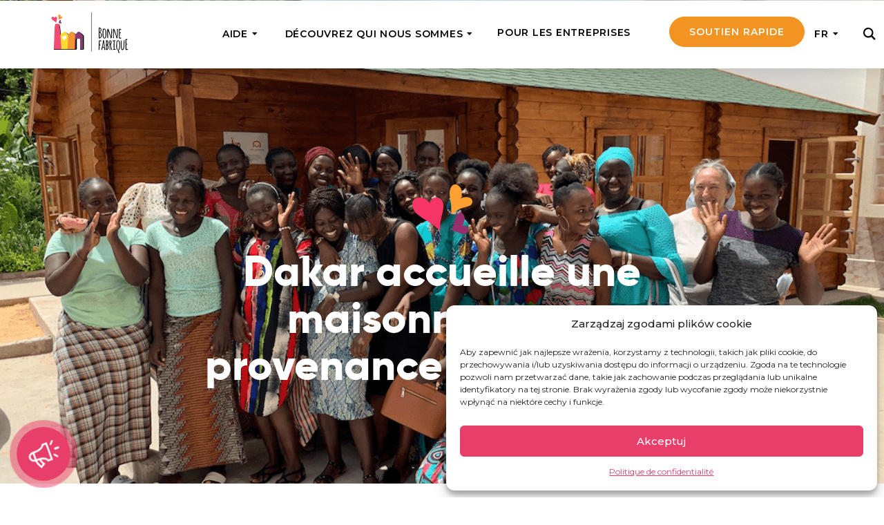

--- FILE ---
content_type: text/html; charset=UTF-8
request_url: https://www.dobrafabryka.pl/fr/blog/dakar-accueille-une-maisonnette-en-provenance-de-pologne/
body_size: 28885
content:
<!DOCTYPE html>
<html lang="fr-FR">
<head>
	<meta charset="UTF-8">
	<meta name="viewport" content="width=device-width, initial-scale=1">
	<meta name='robots' content='index, follow, max-image-preview:large, max-snippet:-1, max-video-preview:-1' />
<link rel="alternate" hreflang="pl" href="https://www.dobrafabryka.pl/blog/do-dakaru-przyplynal-domek-z-polski/" />
<link rel="alternate" hreflang="fr" href="https://www.dobrafabryka.pl/fr/blog/dakar-accueille-une-maisonnette-en-provenance-de-pologne/" />
<link rel="alternate" hreflang="x-default" href="https://www.dobrafabryka.pl/blog/do-dakaru-przyplynal-domek-z-polski/" />

	<!-- This site is optimized with the Yoast SEO plugin v23.7 - https://yoast.com/wordpress/plugins/seo/ -->
	<title>Dakar accueille une maisonnette en provenance de Pologne - Bonne Fabrique</title>
	<meta name="description" content="Ça faisait plusieurs mois que nous préparions une révolution pour notre projet sénégalais. Désormais, il est temps de partager ses résultats avec vous !" />
	<link rel="canonical" href="https://www.dobrafabryka.pl/fr/blog/dakar-accueille-une-maisonnette-en-provenance-de-pologne/" />
	<meta property="og:locale" content="fr_FR" />
	<meta property="og:type" content="article" />
	<meta property="og:title" content="Dakar accueille une maisonnette en provenance de Pologne - Bonne Fabrique" />
	<meta property="og:description" content="Ça faisait plusieurs mois que nous préparions une révolution pour notre projet sénégalais. Désormais, il est temps de partager ses résultats avec vous !" />
	<meta property="og:url" content="https://www.dobrafabryka.pl/fr/blog/dakar-accueille-une-maisonnette-en-provenance-de-pologne/" />
	<meta property="og:site_name" content="Bonne Fabrique" />
	<meta property="article:publisher" content="https://www.facebook.com/dobrafabryka/" />
	<meta property="article:published_time" content="2019-10-09T13:42:57+00:00" />
	<meta property="article:modified_time" content="2021-08-19T14:56:14+00:00" />
	<meta property="og:image" content="https://www.dobrafabryka.pl/wp-content/uploads/2019/10/71843492-1395429680614031-7328786096286859264-o-1.png" />
	<meta property="og:image:width" content="1048" />
	<meta property="og:image:height" content="699" />
	<meta property="og:image:type" content="image/png" />
	<meta name="author" content="Kasia Matuszyn" />
	<meta name="twitter:card" content="summary_large_image" />
	<meta name="twitter:label1" content="Écrit par" />
	<meta name="twitter:data1" content="Kasia Matuszyn" />
	<meta name="twitter:label2" content="Durée de lecture estimée" />
	<meta name="twitter:data2" content="4 minutes" />
	<script type="application/ld+json" class="yoast-schema-graph">{"@context":"https://schema.org","@graph":[{"@type":"Article","@id":"https://www.dobrafabryka.pl/fr/blog/dakar-accueille-une-maisonnette-en-provenance-de-pologne/#article","isPartOf":{"@id":"https://www.dobrafabryka.pl/fr/blog/dakar-accueille-une-maisonnette-en-provenance-de-pologne/"},"author":{"name":"Kasia Matuszyn","@id":"https://www.dobrafabryka.pl/#/schema/person/90756391b1eb0d22d9e7d6e6c7a2dc39"},"headline":"Dakar accueille une maisonnette en provenance de Pologne","datePublished":"2019-10-09T13:42:57+00:00","dateModified":"2021-08-19T14:56:14+00:00","mainEntityOfPage":{"@id":"https://www.dobrafabryka.pl/fr/blog/dakar-accueille-une-maisonnette-en-provenance-de-pologne/"},"wordCount":751,"publisher":{"@id":"https://www.dobrafabryka.pl/#organization"},"image":{"@id":"https://www.dobrafabryka.pl/fr/blog/dakar-accueille-une-maisonnette-en-provenance-de-pologne/#primaryimage"},"thumbnailUrl":"https://www.dobrafabryka.pl/wp-content/uploads/2019/10/71843492-1395429680614031-7328786096286859264-o-1.png","articleSection":["Non classifié(e)"],"inLanguage":"fr-FR"},{"@type":"WebPage","@id":"https://www.dobrafabryka.pl/fr/blog/dakar-accueille-une-maisonnette-en-provenance-de-pologne/","url":"https://www.dobrafabryka.pl/fr/blog/dakar-accueille-une-maisonnette-en-provenance-de-pologne/","name":"Dakar accueille une maisonnette en provenance de Pologne - Bonne Fabrique","isPartOf":{"@id":"https://www.dobrafabryka.pl/#website"},"primaryImageOfPage":{"@id":"https://www.dobrafabryka.pl/fr/blog/dakar-accueille-une-maisonnette-en-provenance-de-pologne/#primaryimage"},"image":{"@id":"https://www.dobrafabryka.pl/fr/blog/dakar-accueille-une-maisonnette-en-provenance-de-pologne/#primaryimage"},"thumbnailUrl":"https://www.dobrafabryka.pl/wp-content/uploads/2019/10/71843492-1395429680614031-7328786096286859264-o-1.png","datePublished":"2019-10-09T13:42:57+00:00","dateModified":"2021-08-19T14:56:14+00:00","description":"Ça faisait plusieurs mois que nous préparions une révolution pour notre projet sénégalais. Désormais, il est temps de partager ses résultats avec vous !","breadcrumb":{"@id":"https://www.dobrafabryka.pl/fr/blog/dakar-accueille-une-maisonnette-en-provenance-de-pologne/#breadcrumb"},"inLanguage":"fr-FR","potentialAction":[{"@type":"ReadAction","target":["https://www.dobrafabryka.pl/fr/blog/dakar-accueille-une-maisonnette-en-provenance-de-pologne/"]}]},{"@type":"ImageObject","inLanguage":"fr-FR","@id":"https://www.dobrafabryka.pl/fr/blog/dakar-accueille-une-maisonnette-en-provenance-de-pologne/#primaryimage","url":"https://www.dobrafabryka.pl/wp-content/uploads/2019/10/71843492-1395429680614031-7328786096286859264-o-1.png","contentUrl":"https://www.dobrafabryka.pl/wp-content/uploads/2019/10/71843492-1395429680614031-7328786096286859264-o-1.png","width":1048,"height":699},{"@type":"BreadcrumbList","@id":"https://www.dobrafabryka.pl/fr/blog/dakar-accueille-une-maisonnette-en-provenance-de-pologne/#breadcrumb","itemListElement":[{"@type":"ListItem","position":1,"name":"Home","item":"https://www.dobrafabryka.pl/fr/"},{"@type":"ListItem","position":2,"name":"Blog","item":"https://www.dobrafabryka.pl/fr/blog/"},{"@type":"ListItem","position":3,"name":"Dakar accueille une maisonnette en provenance de Pologne"}]},{"@type":"WebSite","@id":"https://www.dobrafabryka.pl/#website","url":"https://www.dobrafabryka.pl/","name":"Bonne Fabrique","description":"","publisher":{"@id":"https://www.dobrafabryka.pl/#organization"},"potentialAction":[{"@type":"SearchAction","target":{"@type":"EntryPoint","urlTemplate":"https://www.dobrafabryka.pl/?s={search_term_string}"},"query-input":{"@type":"PropertyValueSpecification","valueRequired":true,"valueName":"search_term_string"}}],"inLanguage":"fr-FR"},{"@type":"Organization","@id":"https://www.dobrafabryka.pl/#organization","name":"Bonne Fabrique","url":"https://www.dobrafabryka.pl/","logo":{"@type":"ImageObject","inLanguage":"fr-FR","@id":"https://www.dobrafabryka.pl/#/schema/logo/image/","url":"https://www.dobrafabryka.pl/wp-content/uploads/2020/05/logo-dobra-fabryka-m.jpg","contentUrl":"https://www.dobrafabryka.pl/wp-content/uploads/2020/05/logo-dobra-fabryka-m.jpg","width":217,"height":121,"caption":"Bonne Fabrique"},"image":{"@id":"https://www.dobrafabryka.pl/#/schema/logo/image/"},"sameAs":["https://www.facebook.com/dobrafabryka/"]},{"@type":"Person","@id":"https://www.dobrafabryka.pl/#/schema/person/90756391b1eb0d22d9e7d6e6c7a2dc39","name":"Kasia Matuszyn"}]}</script>
	<!-- / Yoast SEO plugin. -->


<link rel='dns-prefetch' href='//static.addtoany.com' />
<link rel="alternate" type="application/rss+xml" title="Bonne Fabrique &raquo; Flux" href="https://www.dobrafabryka.pl/fr/feed/" />
<link rel="alternate" type="application/rss+xml" title="Bonne Fabrique &raquo; Flux des commentaires" href="https://www.dobrafabryka.pl/fr/comments/feed/" />
<style id='classic-theme-styles-inline-css' type='text/css'>
/*! This file is auto-generated */
.wp-block-button__link{color:#fff;background-color:#32373c;border-radius:9999px;box-shadow:none;text-decoration:none;padding:calc(.667em + 2px) calc(1.333em + 2px);font-size:1.125em}.wp-block-file__button{background:#32373c;color:#fff;text-decoration:none}
</style>
<style id='global-styles-inline-css' type='text/css'>
:root{--wp--preset--aspect-ratio--square: 1;--wp--preset--aspect-ratio--4-3: 4/3;--wp--preset--aspect-ratio--3-4: 3/4;--wp--preset--aspect-ratio--3-2: 3/2;--wp--preset--aspect-ratio--2-3: 2/3;--wp--preset--aspect-ratio--16-9: 16/9;--wp--preset--aspect-ratio--9-16: 9/16;--wp--preset--color--black: #000000;--wp--preset--color--cyan-bluish-gray: #abb8c3;--wp--preset--color--white: #ffffff;--wp--preset--color--pale-pink: #f78da7;--wp--preset--color--vivid-red: #cf2e2e;--wp--preset--color--luminous-vivid-orange: #ff6900;--wp--preset--color--luminous-vivid-amber: #fcb900;--wp--preset--color--light-green-cyan: #7bdcb5;--wp--preset--color--vivid-green-cyan: #00d084;--wp--preset--color--pale-cyan-blue: #8ed1fc;--wp--preset--color--vivid-cyan-blue: #0693e3;--wp--preset--color--vivid-purple: #9b51e0;--wp--preset--gradient--vivid-cyan-blue-to-vivid-purple: linear-gradient(135deg,rgba(6,147,227,1) 0%,rgb(155,81,224) 100%);--wp--preset--gradient--light-green-cyan-to-vivid-green-cyan: linear-gradient(135deg,rgb(122,220,180) 0%,rgb(0,208,130) 100%);--wp--preset--gradient--luminous-vivid-amber-to-luminous-vivid-orange: linear-gradient(135deg,rgba(252,185,0,1) 0%,rgba(255,105,0,1) 100%);--wp--preset--gradient--luminous-vivid-orange-to-vivid-red: linear-gradient(135deg,rgba(255,105,0,1) 0%,rgb(207,46,46) 100%);--wp--preset--gradient--very-light-gray-to-cyan-bluish-gray: linear-gradient(135deg,rgb(238,238,238) 0%,rgb(169,184,195) 100%);--wp--preset--gradient--cool-to-warm-spectrum: linear-gradient(135deg,rgb(74,234,220) 0%,rgb(151,120,209) 20%,rgb(207,42,186) 40%,rgb(238,44,130) 60%,rgb(251,105,98) 80%,rgb(254,248,76) 100%);--wp--preset--gradient--blush-light-purple: linear-gradient(135deg,rgb(255,206,236) 0%,rgb(152,150,240) 100%);--wp--preset--gradient--blush-bordeaux: linear-gradient(135deg,rgb(254,205,165) 0%,rgb(254,45,45) 50%,rgb(107,0,62) 100%);--wp--preset--gradient--luminous-dusk: linear-gradient(135deg,rgb(255,203,112) 0%,rgb(199,81,192) 50%,rgb(65,88,208) 100%);--wp--preset--gradient--pale-ocean: linear-gradient(135deg,rgb(255,245,203) 0%,rgb(182,227,212) 50%,rgb(51,167,181) 100%);--wp--preset--gradient--electric-grass: linear-gradient(135deg,rgb(202,248,128) 0%,rgb(113,206,126) 100%);--wp--preset--gradient--midnight: linear-gradient(135deg,rgb(2,3,129) 0%,rgb(40,116,252) 100%);--wp--preset--font-size--small: 13px;--wp--preset--font-size--medium: 20px;--wp--preset--font-size--large: 36px;--wp--preset--font-size--x-large: 42px;--wp--preset--font-family--inter: "Inter", sans-serif;--wp--preset--font-family--cardo: Cardo;--wp--preset--spacing--20: 0.44rem;--wp--preset--spacing--30: 0.67rem;--wp--preset--spacing--40: 1rem;--wp--preset--spacing--50: 1.5rem;--wp--preset--spacing--60: 2.25rem;--wp--preset--spacing--70: 3.38rem;--wp--preset--spacing--80: 5.06rem;--wp--preset--shadow--natural: 6px 6px 9px rgba(0, 0, 0, 0.2);--wp--preset--shadow--deep: 12px 12px 50px rgba(0, 0, 0, 0.4);--wp--preset--shadow--sharp: 6px 6px 0px rgba(0, 0, 0, 0.2);--wp--preset--shadow--outlined: 6px 6px 0px -3px rgba(255, 255, 255, 1), 6px 6px rgba(0, 0, 0, 1);--wp--preset--shadow--crisp: 6px 6px 0px rgba(0, 0, 0, 1);}:where(.is-layout-flex){gap: 0.5em;}:where(.is-layout-grid){gap: 0.5em;}body .is-layout-flex{display: flex;}.is-layout-flex{flex-wrap: wrap;align-items: center;}.is-layout-flex > :is(*, div){margin: 0;}body .is-layout-grid{display: grid;}.is-layout-grid > :is(*, div){margin: 0;}:where(.wp-block-columns.is-layout-flex){gap: 2em;}:where(.wp-block-columns.is-layout-grid){gap: 2em;}:where(.wp-block-post-template.is-layout-flex){gap: 1.25em;}:where(.wp-block-post-template.is-layout-grid){gap: 1.25em;}.has-black-color{color: var(--wp--preset--color--black) !important;}.has-cyan-bluish-gray-color{color: var(--wp--preset--color--cyan-bluish-gray) !important;}.has-white-color{color: var(--wp--preset--color--white) !important;}.has-pale-pink-color{color: var(--wp--preset--color--pale-pink) !important;}.has-vivid-red-color{color: var(--wp--preset--color--vivid-red) !important;}.has-luminous-vivid-orange-color{color: var(--wp--preset--color--luminous-vivid-orange) !important;}.has-luminous-vivid-amber-color{color: var(--wp--preset--color--luminous-vivid-amber) !important;}.has-light-green-cyan-color{color: var(--wp--preset--color--light-green-cyan) !important;}.has-vivid-green-cyan-color{color: var(--wp--preset--color--vivid-green-cyan) !important;}.has-pale-cyan-blue-color{color: var(--wp--preset--color--pale-cyan-blue) !important;}.has-vivid-cyan-blue-color{color: var(--wp--preset--color--vivid-cyan-blue) !important;}.has-vivid-purple-color{color: var(--wp--preset--color--vivid-purple) !important;}.has-black-background-color{background-color: var(--wp--preset--color--black) !important;}.has-cyan-bluish-gray-background-color{background-color: var(--wp--preset--color--cyan-bluish-gray) !important;}.has-white-background-color{background-color: var(--wp--preset--color--white) !important;}.has-pale-pink-background-color{background-color: var(--wp--preset--color--pale-pink) !important;}.has-vivid-red-background-color{background-color: var(--wp--preset--color--vivid-red) !important;}.has-luminous-vivid-orange-background-color{background-color: var(--wp--preset--color--luminous-vivid-orange) !important;}.has-luminous-vivid-amber-background-color{background-color: var(--wp--preset--color--luminous-vivid-amber) !important;}.has-light-green-cyan-background-color{background-color: var(--wp--preset--color--light-green-cyan) !important;}.has-vivid-green-cyan-background-color{background-color: var(--wp--preset--color--vivid-green-cyan) !important;}.has-pale-cyan-blue-background-color{background-color: var(--wp--preset--color--pale-cyan-blue) !important;}.has-vivid-cyan-blue-background-color{background-color: var(--wp--preset--color--vivid-cyan-blue) !important;}.has-vivid-purple-background-color{background-color: var(--wp--preset--color--vivid-purple) !important;}.has-black-border-color{border-color: var(--wp--preset--color--black) !important;}.has-cyan-bluish-gray-border-color{border-color: var(--wp--preset--color--cyan-bluish-gray) !important;}.has-white-border-color{border-color: var(--wp--preset--color--white) !important;}.has-pale-pink-border-color{border-color: var(--wp--preset--color--pale-pink) !important;}.has-vivid-red-border-color{border-color: var(--wp--preset--color--vivid-red) !important;}.has-luminous-vivid-orange-border-color{border-color: var(--wp--preset--color--luminous-vivid-orange) !important;}.has-luminous-vivid-amber-border-color{border-color: var(--wp--preset--color--luminous-vivid-amber) !important;}.has-light-green-cyan-border-color{border-color: var(--wp--preset--color--light-green-cyan) !important;}.has-vivid-green-cyan-border-color{border-color: var(--wp--preset--color--vivid-green-cyan) !important;}.has-pale-cyan-blue-border-color{border-color: var(--wp--preset--color--pale-cyan-blue) !important;}.has-vivid-cyan-blue-border-color{border-color: var(--wp--preset--color--vivid-cyan-blue) !important;}.has-vivid-purple-border-color{border-color: var(--wp--preset--color--vivid-purple) !important;}.has-vivid-cyan-blue-to-vivid-purple-gradient-background{background: var(--wp--preset--gradient--vivid-cyan-blue-to-vivid-purple) !important;}.has-light-green-cyan-to-vivid-green-cyan-gradient-background{background: var(--wp--preset--gradient--light-green-cyan-to-vivid-green-cyan) !important;}.has-luminous-vivid-amber-to-luminous-vivid-orange-gradient-background{background: var(--wp--preset--gradient--luminous-vivid-amber-to-luminous-vivid-orange) !important;}.has-luminous-vivid-orange-to-vivid-red-gradient-background{background: var(--wp--preset--gradient--luminous-vivid-orange-to-vivid-red) !important;}.has-very-light-gray-to-cyan-bluish-gray-gradient-background{background: var(--wp--preset--gradient--very-light-gray-to-cyan-bluish-gray) !important;}.has-cool-to-warm-spectrum-gradient-background{background: var(--wp--preset--gradient--cool-to-warm-spectrum) !important;}.has-blush-light-purple-gradient-background{background: var(--wp--preset--gradient--blush-light-purple) !important;}.has-blush-bordeaux-gradient-background{background: var(--wp--preset--gradient--blush-bordeaux) !important;}.has-luminous-dusk-gradient-background{background: var(--wp--preset--gradient--luminous-dusk) !important;}.has-pale-ocean-gradient-background{background: var(--wp--preset--gradient--pale-ocean) !important;}.has-electric-grass-gradient-background{background: var(--wp--preset--gradient--electric-grass) !important;}.has-midnight-gradient-background{background: var(--wp--preset--gradient--midnight) !important;}.has-small-font-size{font-size: var(--wp--preset--font-size--small) !important;}.has-medium-font-size{font-size: var(--wp--preset--font-size--medium) !important;}.has-large-font-size{font-size: var(--wp--preset--font-size--large) !important;}.has-x-large-font-size{font-size: var(--wp--preset--font-size--x-large) !important;}
:where(.wp-block-post-template.is-layout-flex){gap: 1.25em;}:where(.wp-block-post-template.is-layout-grid){gap: 1.25em;}
:where(.wp-block-columns.is-layout-flex){gap: 2em;}:where(.wp-block-columns.is-layout-grid){gap: 2em;}
:root :where(.wp-block-pullquote){font-size: 1.5em;line-height: 1.6;}
</style>
<link rel='stylesheet' id='wpml-blocks-css' href='https://www.dobrafabryka.pl/wp-content/plugins/sitepress-multilingual-cms/dist/css/blocks/styles.css?ver=4.6.10' type='text/css' media='all' />
<link rel='stylesheet' id='wcml-dropdown-0-css' href='//www.dobrafabryka.pl/wp-content/plugins/woocommerce-multilingual/templates/currency-switchers/legacy-dropdown/style.css?ver=5.3.8' type='text/css' media='all' />
<link rel='stylesheet' id='cmplz-general-css' href='https://www.dobrafabryka.pl/wp-content/plugins/complianz-gdpr-premium/assets/css/cookieblocker.min.css?ver=1742981883' type='text/css' media='all' />
<link rel='stylesheet' id='main-css' href='https://www.dobrafabryka.pl/wp-content/themes/dobrafabryka/assets/dist/css/theme-edeaabbb0c.css' type='text/css' media='all' />
<script type="text/javascript" id="addtoany-core-js-before">
/* <![CDATA[ */
window.a2a_config=window.a2a_config||{};a2a_config.callbacks=[];a2a_config.overlays=[];a2a_config.templates={};a2a_localize = {
	Share: "Partager",
	Save: "Enregistrer",
	Subscribe: "S'abonner",
	Email: "E-mail",
	Bookmark: "Signet",
	ShowAll: "Montrer tout",
	ShowLess: "Montrer moins",
	FindServices: "Trouver des service(s)",
	FindAnyServiceToAddTo: "Trouver instantan&eacute;ment des services &agrave; ajouter &agrave;",
	PoweredBy: "Propuls&eacute; par",
	ShareViaEmail: "Partager par e-mail",
	SubscribeViaEmail: "S’abonner par e-mail",
	BookmarkInYourBrowser: "Ajouter un signet dans votre navigateur",
	BookmarkInstructions: "Appuyez sur Ctrl+D ou \u2318+D pour mettre cette page en signet",
	AddToYourFavorites: "Ajouter &agrave; vos favoris",
	SendFromWebOrProgram: "Envoyer depuis n’importe quelle adresse e-mail ou logiciel e-mail",
	EmailProgram: "Programme d’e-mail",
	More: "Plus&#8230;",
	ThanksForSharing: "Merci de partager !",
	ThanksForFollowing: "Merci de nous suivre !"
};
/* ]]> */
</script>
<script type="text/javascript" defer src="https://static.addtoany.com/menu/page.js" id="addtoany-core-js"></script>
<script type="text/javascript" src="https://www.dobrafabryka.pl/wp-content/themes/dobrafabryka/scripts/jquery-2.2.4.min.js" id="jquery-js"></script>
<script type="text/javascript" defer src="https://www.dobrafabryka.pl/wp-content/plugins/add-to-any/addtoany.min.js?ver=1.1" id="addtoany-jquery-js"></script>
<script type="text/javascript" src="https://secure.payu.com/javascript/sdk" id="payu-js"></script>
<meta name="generator" content="WPML ver:4.6.10 stt:1,4,41;" />
			<style>.cmplz-hidden {
					display: none !important;
				}</style>		<script>
			document.documentElement.className = document.documentElement.className.replace( 'no-js', 'js' );
		</script>
				<style>
			.no-js img.lazyload { display: none; }
			figure.wp-block-image img.lazyloading { min-width: 150px; }
							.lazyload, .lazyloading { opacity: 0; }
				.lazyloaded {
					opacity: 1;
					transition: opacity 400ms;
					transition-delay: 0ms;
				}
					</style>
			<noscript><style>.woocommerce-product-gallery{ opacity: 1 !important; }</style></noscript>
	<style id='wp-fonts-local' type='text/css'>
@font-face{font-family:Inter;font-style:normal;font-weight:300 900;font-display:fallback;src:url('https://www.dobrafabryka.pl/wp-content/plugins/woocommerce/assets/fonts/Inter-VariableFont_slnt,wght.woff2') format('woff2');font-stretch:normal;}
@font-face{font-family:Cardo;font-style:normal;font-weight:400;font-display:fallback;src:url('https://www.dobrafabryka.pl/wp-content/plugins/woocommerce/assets/fonts/cardo_normal_400.woff2') format('woff2');}
</style>
<link rel="icon" href="https://www.dobrafabryka.pl/wp-content/uploads/2019/12/cropped-df-fav-32x32.png" sizes="32x32" />
<link rel="icon" href="https://www.dobrafabryka.pl/wp-content/uploads/2019/12/cropped-df-fav-192x192.png" sizes="192x192" />
<link rel="apple-touch-icon" href="https://www.dobrafabryka.pl/wp-content/uploads/2019/12/cropped-df-fav-180x180.png" />
<meta name="msapplication-TileImage" content="https://www.dobrafabryka.pl/wp-content/uploads/2019/12/cropped-df-fav-270x270.png" />
		<style type="text/css" id="wp-custom-css">
			.auto-height-page-inside h1.h2 {
    margin-top: 5px;
}
.page-good-dimensions .page-content .row-full-width .dimension-title h2.h1 {
    margin: 0 0 25px 0;
}
@media (min-width: 992px) {
.auto-height-page-inside h1.h2 {
    margin-top: 20px;
}
}

/* Pokazuj tylko na telefonach */
@media (max-width: 767px) {
  .mobile-only-desc { display: block; }
}
@media (min-width: 768px) {
  .mobile-only-desc { display: none; }
}
		</style>
		<style id="wpforms-css-vars-root">
				:root {
					--wpforms-field-border-radius: 3px;
--wpforms-field-border-style: solid;
--wpforms-field-border-size: 1px;
--wpforms-field-background-color: #ffffff;
--wpforms-field-border-color: rgba( 0, 0, 0, 0.25 );
--wpforms-field-border-color-spare: rgba( 0, 0, 0, 0.25 );
--wpforms-field-text-color: rgba( 0, 0, 0, 0.7 );
--wpforms-field-menu-color: #ffffff;
--wpforms-label-color: rgba( 0, 0, 0, 0.85 );
--wpforms-label-sublabel-color: rgba( 0, 0, 0, 0.55 );
--wpforms-label-error-color: #d63637;
--wpforms-button-border-radius: 3px;
--wpforms-button-border-style: none;
--wpforms-button-border-size: 1px;
--wpforms-button-background-color: #066aab;
--wpforms-button-border-color: #066aab;
--wpforms-button-text-color: #ffffff;
--wpforms-page-break-color: #066aab;
--wpforms-background-image: none;
--wpforms-background-position: center center;
--wpforms-background-repeat: no-repeat;
--wpforms-background-size: cover;
--wpforms-background-width: 100px;
--wpforms-background-height: 100px;
--wpforms-background-color: rgba( 0, 0, 0, 0 );
--wpforms-background-url: none;
--wpforms-container-padding: 0px;
--wpforms-container-border-style: none;
--wpforms-container-border-width: 1px;
--wpforms-container-border-color: #000000;
--wpforms-container-border-radius: 3px;
--wpforms-field-size-input-height: 43px;
--wpforms-field-size-input-spacing: 15px;
--wpforms-field-size-font-size: 16px;
--wpforms-field-size-line-height: 19px;
--wpforms-field-size-padding-h: 14px;
--wpforms-field-size-checkbox-size: 16px;
--wpforms-field-size-sublabel-spacing: 5px;
--wpforms-field-size-icon-size: 1;
--wpforms-label-size-font-size: 16px;
--wpforms-label-size-line-height: 19px;
--wpforms-label-size-sublabel-font-size: 14px;
--wpforms-label-size-sublabel-line-height: 17px;
--wpforms-button-size-font-size: 17px;
--wpforms-button-size-height: 41px;
--wpforms-button-size-padding-h: 15px;
--wpforms-button-size-margin-top: 10px;
--wpforms-container-shadow-size-box-shadow: none;

				}
			</style>	<!-- GA4 code -->
<!-- Global site tag (gtag.js) - Google Analytics -->
<script async type="text/plain" data-category="functional"  src="https://www.googletagmanager.com/gtag/js?id=G-F8371TCFQF"></script>
<script type="text/plain" data-category="statistics">
  window.dataLayer = window.dataLayer || [];
  function gtag(){dataLayer.push(arguments);}
  gtag('js', new Date());
  gtag('config', 'G-F8371TCFQF');
</script>

<meta name="facebook-domain-verification" content="sxbebj4pprd1dv4osegzlthgxy5vs5" />

<!-- Hotjar Tracking Code for https://dobrafabryka.pl --> <script type="text/plain" data-category="statistics"> (function(h,o,t,j,a,r){ h.hj=h.hj||function(){(h.hj.q=h.hj.q||[]).push(arguments)}; h._hjSettings={hjid:2491304,hjsv:6}; a=o.getElementsByTagName('head')[0]; r=o.createElement('script');r.async=1; r.src=t+h._hjSettings.hjid+j+h._hjSettings.hjsv; a.appendChild(r); })(window,document,'https://static.hotjar.com/c/hotjar-','.js?sv='); </script>
	</head>
<body class="post-template-default single single-post postid-67566 single-format-standard wp-custom-logo theme-dobrafabryka woocommerce-no-js">

	<header class="header js--header header-white header-with-mega-menu header-white">
		

		<div class="header-content">
			<div class="container-fluid">

				<div class="h-content-row">
					<div class="h-logo">
						<div class="h-logo-desktop">
							<a href="https://www.dobrafabryka.pl/fr/" class="custom-logo-link" rel="home" itemprop="url">
								<img   alt="" itemprop="logo" width="140" height="80" decoding="async" data-src="https://www.dobrafabryka.pl/wp-content/uploads/2020/01/dobrafabryka-logotyp-fr-3.svg" class="custom-logo logo-default img-overwrite-inline-size lazyload" src="[data-uri]" /><noscript><img src="https://www.dobrafabryka.pl/wp-content/uploads/2020/01/dobrafabryka-logotyp-fr-3.svg" class="custom-logo logo-default img-overwrite-inline-size" alt="" itemprop="logo" width="140" height="80" decoding="async" /></noscript><img   alt="" itemprop="logo" width="140" height="80" decoding="async" data-src="https://www.dobrafabryka.pl/wp-content/uploads/2020/01/dobrafabryka-logotyp-fr-2.svg" class="custom-logo logo-dark img-overwrite-inline-size lazyload" src="[data-uri]" /><noscript><img src="https://www.dobrafabryka.pl/wp-content/uploads/2020/01/dobrafabryka-logotyp-fr-2.svg" class="custom-logo logo-dark img-overwrite-inline-size" alt="" itemprop="logo" width="140" height="80" decoding="async" /></noscript>							</a>
						</div>
						<div class="h-logo-mobile">
							<a href="https://www.dobrafabryka.pl/fr/">
								<img   width="140" height="80" alt="" data-src="https://www.dobrafabryka.pl/wp-content/themes/dobrafabryka/assets/img/logo-mobile.svg" class="img-overwrite-inline-size lazyload" src="[data-uri]"><noscript><img src="https://www.dobrafabryka.pl/wp-content/themes/dobrafabryka/assets/img/logo-mobile.svg" class="img-overwrite-inline-size" width="140" height="80" alt=""></noscript>
							</a>
						</div>

					</div>
					<div class="h-right">
																					<nav id="primary_menu" class="primary-menu mega-menu"><ul itemscope itemtype="http://www.schema.org/SiteNavigationElement" id="menu-mega-menu-fr" class="nav navbar-nav main-menu js--main-menu"><li id="menu-item-349906" class="js--mega-menu menu-item menu-item-type-custom menu-item-object-custom menu-item-349906"><a href="#" data-mm-activation="mm-help">Aide</a>    <div class="sub-menu mega-menu-sub-menu">
		<div class="mega-menu-wrapper">
						
			<div class="mega-menu-content mega-menu-content-desktop" id="mm-help">
								<div class="mega-menu-column mega-menu-column-desktop mega-menu-column-1">
					<h4>AIDE PONCTUELLE </h4>
											<div class="mega-menu-box">														
							<a href="https://www.dobrafabryka.pl/fr/chce-pomoc/akcja/sauvons-laudy-et-jean-de-litinerance/">
								<span class="mm-icon">
									<img data-src='https://www.dobrafabryka.pl/wp-content/uploads/2024/07/social-media-marketing.png' class='lazyload' src='[data-uri]' /><noscript><img data-src='https://www.dobrafabryka.pl/wp-content/uploads/2024/07/social-media-marketing.png' class='lazyload' src='[data-uri]' /><noscript><img src="https://www.dobrafabryka.pl/wp-content/uploads/2024/07/social-media-marketing.png" /></noscript></noscript>
								</span>
								<div class="mm-text">
									<p><strong>Aide urgente</strong></p>
<p>Fournir de l&rsquo;aide là où elle est le plus nécessaire en ce moment</p>
								</div>
							</a>
						</div>
											<div class="mega-menu-box">														
							<a href="https://www.dobrafabryka.pl/fr/bienfaisance24/">
								<span class="mm-icon">
									<img data-src='https://www.dobrafabryka.pl/wp-content/uploads/2024/07/food.png' class='lazyload' src='[data-uri]' /><noscript><img data-src='https://www.dobrafabryka.pl/wp-content/uploads/2024/07/food.png' class='lazyload' src='[data-uri]' /><noscript><img src="https://www.dobrafabryka.pl/wp-content/uploads/2024/07/food.png" /></noscript></noscript>
								</span>
								<div class="mm-text">
									<p><strong>Bienfaisance24</strong></p>
<p>Achetez pour les personnes dans le besoin sur notre marché de bonnes actions</p>
								</div>
							</a>
						</div>
									</div>
								<div class="mega-menu-column mega-menu-column-desktop mega-menu-column-2">
					<h4>SOUTIEN RÉGULIER </h4>
											<div class="mega-menu-box">
							<a href="https://www.dobrafabryka.pl/fr/chce-pomoc/akcja/tope-la-5-2/">
								<span class="mm-icon">
									<img data-src='https://www.dobrafabryka.pl/wp-content/uploads/2024/07/car.png' class='lazyload' src='[data-uri]' /><noscript><img data-src='https://www.dobrafabryka.pl/wp-content/uploads/2024/07/car.png' class='lazyload' src='[data-uri]' /><noscript><img src="https://www.dobrafabryka.pl/wp-content/uploads/2024/07/car.png" /></noscript></noscript>
								</span>
								<div class="mm-text">
									<p><strong>Tope-là 5 !</strong></p>
<p>Soutenez régulièrement notre travail avec de petits montants et obtenez une chance de partir en mission</p>
								</div>
							</a>
						</div>
											<div class="mega-menu-box">
							<a href="https://www.dobrafabryka.pl/chce-pomoc/adopcje/">
								<span class="mm-icon">
									<img data-src='https://www.dobrafabryka.pl/wp-content/uploads/2024/07/carer.png' class='lazyload' src='[data-uri]' /><noscript><img data-src='https://www.dobrafabryka.pl/wp-content/uploads/2024/07/carer.png' class='lazyload' src='[data-uri]' /><noscript><img src="https://www.dobrafabryka.pl/wp-content/uploads/2024/07/carer.png" /></noscript></noscript>
								</span>
								<div class="mm-text">
									<p><strong>Adoptez une personne âgée </strong></p>
<p>Devenez la famille d&rsquo;une personne âgée et soutenez-la à la fois financièrement et émotionnellement</p>
								</div>
							</a>
						</div>
											<div class="mega-menu-box">
							<a href="https://www.dobrafabryka.pl/fr/je-mengage/equipes-danges/">
								<span class="mm-icon">
									<img data-src='https://www.dobrafabryka.pl/wp-content/uploads/2024/07/arm-wrestling-1.png' class='lazyload' src='[data-uri]' /><noscript><img data-src='https://www.dobrafabryka.pl/wp-content/uploads/2024/07/arm-wrestling-1.png' class='lazyload' src='[data-uri]' /><noscript><img src="https://www.dobrafabryka.pl/wp-content/uploads/2024/07/arm-wrestling-1.png" /></noscript></noscript>
								</span>
								<div class="mm-text">
									<p><strong>Équipes d&rsquo;anges</strong></p>
<p>Soutenez le travail d&rsquo;un missionnaire spécifique et restez en contact avec lui</p>
								</div>
							</a>
						</div>
											<div class="mega-menu-box">
							<a href="https://www.dobrafabryka.pl/fr/chce-pomoc/akcja/souffle-de-vie/wiatraczek-dla-zycia/">
								<span class="mm-icon">
									<img data-src='https://www.dobrafabryka.pl/wp-content/uploads/2024/07/pinwheel.png' class='lazyload' src='[data-uri]' /><noscript><img data-src='https://www.dobrafabryka.pl/wp-content/uploads/2024/07/pinwheel.png' class='lazyload' src='[data-uri]' /><noscript><img src="https://www.dobrafabryka.pl/wp-content/uploads/2024/07/pinwheel.png" /></noscript></noscript>
								</span>
								<div class="mm-text">
									<p><strong>Souffle de vie</strong></p>
<p>Sauvez un enfant souffrant de la maladie de la faim et soutenez l&rsquo;éducation des parents</p>
								</div>
							</a>
						</div>
									</div>
															
			</div>		
			<div class="mega-menu-content mega-menu-content-mobile" id="mm-help">
				<div class="mega-menu-column mega-menu-column-mobile">
										<h4>Aide </h4>
											<div class="mega-menu-box">
							<a href="https://www.dobrafabryka.pl/fr/chce-pomoc/akcja/sauvons-laudy-et-jean-de-litinerance/">
								<span class="mm-icon">
									<img data-src='https://www.dobrafabryka.pl/wp-content/uploads/2024/07/social-media-marketing.png' class='lazyload' src='[data-uri]' /><noscript><img data-src='https://www.dobrafabryka.pl/wp-content/uploads/2024/07/social-media-marketing.png' class='lazyload' src='[data-uri]' /><noscript><img src="https://www.dobrafabryka.pl/wp-content/uploads/2024/07/social-media-marketing.png" /></noscript></noscript>
								</span>
								<div class="mm-text">
									<p><strong>Aide urgente</strong></p>
<p>Fournir de l&rsquo;aide là où elle est le plus nécessaire en ce moment</p>
								</div>
							</a>
						</div>
																							<div class="mega-menu-box">
							<a href="https://www.dobrafabryka.pl/fr/bienfaisance24/">
								<span class="mm-icon">
									<img data-src='https://www.dobrafabryka.pl/wp-content/uploads/2024/07/food.png' class='lazyload' src='[data-uri]' /><noscript><img data-src='https://www.dobrafabryka.pl/wp-content/uploads/2024/07/food.png' class='lazyload' src='[data-uri]' /><noscript><img src="https://www.dobrafabryka.pl/wp-content/uploads/2024/07/food.png" /></noscript></noscript>
								</span>
								<div class="mm-text">
									<p><strong>Bienfaisance24</strong></p>
<p>Achetez pour les personnes dans le besoin sur notre marché de bonnes actions</p>
								</div>
							</a>
						</div>
																							<div class="mega-menu-box">
							<a href="https://www.dobrafabryka.pl/fr/chce-pomoc/akcja/souffle-de-vie/wiatraczek-dla-zycia/">
								<span class="mm-icon">
									<img data-src='https://www.dobrafabryka.pl/wp-content/uploads/2024/07/pinwheel.png' class='lazyload' src='[data-uri]' /><noscript><img data-src='https://www.dobrafabryka.pl/wp-content/uploads/2024/07/pinwheel.png' class='lazyload' src='[data-uri]' /><noscript><img src="https://www.dobrafabryka.pl/wp-content/uploads/2024/07/pinwheel.png" /></noscript></noscript>
								</span>
								<div class="mm-text">
									<p><strong>Souffle de vie</strong></p>
<p>Sauvez un enfant souffrant de la maladie de la faim et soutenez l&rsquo;éducation des parents</p>
								</div>
							</a>
						</div>
																							<div class="mega-menu-box">
							<a href="https://www.dobrafabryka.pl/fr/chce-pomoc/akcja/tope-la-5-2/">
								<span class="mm-icon">
									<img data-src='https://www.dobrafabryka.pl/wp-content/uploads/2024/07/car.png' class='lazyload' src='[data-uri]' /><noscript><img data-src='https://www.dobrafabryka.pl/wp-content/uploads/2024/07/car.png' class='lazyload' src='[data-uri]' /><noscript><img src="https://www.dobrafabryka.pl/wp-content/uploads/2024/07/car.png" /></noscript></noscript>
								</span>
								<div class="mm-text">
									<p><strong>Tope-là 5 !</strong></p>
<p>Soutenez régulièrement notre travail avec de petits montants et obtenez une chance de partir en mission</p>
								</div>
							</a>
						</div>
												<span class="mm-show-more js--mm-show-more-boxes">Afficher d'autres façons d'aider </span>
						<div class="mega-menu-boxes-hidden">
																							<div class="mega-menu-box">
							<a href="https://www.dobrafabryka.pl/chce-pomoc/adopcje/">
								<span class="mm-icon">
									<img data-src='https://www.dobrafabryka.pl/wp-content/uploads/2024/07/carer.png' class='lazyload' src='[data-uri]' /><noscript><img data-src='https://www.dobrafabryka.pl/wp-content/uploads/2024/07/carer.png' class='lazyload' src='[data-uri]' /><noscript><img src="https://www.dobrafabryka.pl/wp-content/uploads/2024/07/carer.png" /></noscript></noscript>
								</span>
								<div class="mm-text">
									<p><strong>Adoptez une personne âgée </strong></p>
<p>Devenez la famille d&rsquo;une personne âgée et soutenez-la à la fois financièrement et émotionnellement</p>
								</div>
							</a>
						</div>
																							<div class="mega-menu-box">
							<a href="https://www.dobrafabryka.pl/fr/je-mengage/equipes-danges/">
								<span class="mm-icon">
									<img data-src='https://www.dobrafabryka.pl/wp-content/uploads/2024/07/arm-wrestling-1.png' class='lazyload' src='[data-uri]' /><noscript><img data-src='https://www.dobrafabryka.pl/wp-content/uploads/2024/07/arm-wrestling-1.png' class='lazyload' src='[data-uri]' /><noscript><img src="https://www.dobrafabryka.pl/wp-content/uploads/2024/07/arm-wrestling-1.png" /></noscript></noscript>
								</span>
								<div class="mm-text">
									<p><strong>Équipes d&rsquo;anges</strong></p>
<p>Soutenez le travail d&rsquo;un missionnaire spécifique et restez en contact avec lui</p>
								</div>
							</a>
						</div>
																		</div>
															</div>
			</div>
		</div>
	</div>
    </li>
<li id="menu-item-349907" class="js--mega-menu menu-item menu-item-type-custom menu-item-object-custom menu-item-349907"><a href="#" data-mm-activation="mm-check-us">Découvrez qui nous sommes</a>    <div class="sub-menu mega-menu-sub-menu">
		<div class="mega-menu-wrapper">
						
			<div class="mega-menu-content mega-menu-content-desktop" id="mm-check-us">
								<div class="mega-menu-column mega-menu-column-desktop mega-menu-column-1">
					<h4></h4>
											<div class="mega-menu-box">														
							<a href="https://www.dobrafabryka.pl/fr/fondation/notre-equipe/">
								<span class="mm-icon">
									<img data-src='https://www.dobrafabryka.pl/wp-content/uploads/2024/07/postman.png' class='lazyload' src='[data-uri]' /><noscript><img data-src='https://www.dobrafabryka.pl/wp-content/uploads/2024/07/postman.png' class='lazyload' src='[data-uri]' /><noscript><img src="https://www.dobrafabryka.pl/wp-content/uploads/2024/07/postman.png" /></noscript></noscript>
								</span>
								<div class="mm-text">
									<p><strong>Notre équipe</strong></p>
<p>Rencontrez les coursiers du soutien que vous avez fourni</p>
								</div>
							</a>
						</div>
											<div class="mega-menu-box">														
							<a href="https://www.dobrafabryka.pl/fr/fondation/comment-aidons-nous/">
								<span class="mm-icon">
									<img data-src='https://www.dobrafabryka.pl/wp-content/uploads/2024/07/implementation.png' class='lazyload' src='[data-uri]' /><noscript><img data-src='https://www.dobrafabryka.pl/wp-content/uploads/2024/07/implementation.png' class='lazyload' src='[data-uri]' /><noscript><img src="https://www.dobrafabryka.pl/wp-content/uploads/2024/07/implementation.png" /></noscript></noscript>
								</span>
								<div class="mm-text">
									<p><strong>Comment nous aidons</strong></p>
<p>Nous nourrissons, traitons, éduquons et donnons des emplois &#8211; voyez ce que cela signifie vraiment</p>
								</div>
							</a>
						</div>
											<div class="mega-menu-box">														
							<a href="https://www.dobrafabryka.pl/fr/blog/">
								<span class="mm-icon">
									<img data-src='https://www.dobrafabryka.pl/wp-content/uploads/2024/07/child-consent.png' class='lazyload' src='[data-uri]' /><noscript><img data-src='https://www.dobrafabryka.pl/wp-content/uploads/2024/07/child-consent.png' class='lazyload' src='[data-uri]' /><noscript><img src="https://www.dobrafabryka.pl/wp-content/uploads/2024/07/child-consent.png" /></noscript></noscript>
								</span>
								<div class="mm-text">
									<p><strong>Ce que nous avons déjà fait</strong></p>
<p>Lisez les histoires des personnes que nous avons déjà aidées</p>
								</div>
							</a>
						</div>
											<div class="mega-menu-box">														
							<a href="https://www.dobrafabryka.pl/fr/fundacja/gdzie-dzialamy/">
								<span class="mm-icon">
									<img data-src='https://www.dobrafabryka.pl/wp-content/uploads/2024/07/global.png' class='lazyload' src='[data-uri]' /><noscript><img data-src='https://www.dobrafabryka.pl/wp-content/uploads/2024/07/global.png' class='lazyload' src='[data-uri]' /><noscript><img src="https://www.dobrafabryka.pl/wp-content/uploads/2024/07/global.png" /></noscript></noscript>
								</span>
								<div class="mm-text">
									<p><strong>Où nous opérons</strong></p>
<p>Consultez la liste des endroits où votre aide parvient</p>
								</div>
							</a>
						</div>
											<div class="mega-menu-box">														
							<a href="https://www.dobrafabryka.pl/fr/fondation/projets-accomplis/">
								<span class="mm-icon">
									<img data-src='https://www.dobrafabryka.pl/wp-content/uploads/2024/07/financial-statements.png' class='lazyload' src='[data-uri]' /><noscript><img data-src='https://www.dobrafabryka.pl/wp-content/uploads/2024/07/financial-statements.png' class='lazyload' src='[data-uri]' /><noscript><img src="https://www.dobrafabryka.pl/wp-content/uploads/2024/07/financial-statements.png" /></noscript></noscript>
								</span>
								<div class="mm-text">
									<p><strong>Rapports financiers</strong></p>
<p>Vérifiez comment nous utilisons les dons</p>
								</div>
							</a>
						</div>
											<div class="mega-menu-box">														
							<a href="https://www.dobrafabryka.pl/fr/fondation/nos-objectifs-statutaires/">
								<span class="mm-icon">
									<img data-src='https://www.dobrafabryka.pl/wp-content/uploads/2024/08/purpose.png' class='lazyload' src='[data-uri]' /><noscript><img data-src='https://www.dobrafabryka.pl/wp-content/uploads/2024/08/purpose.png' class='lazyload' src='[data-uri]' /><noscript><img src="https://www.dobrafabryka.pl/wp-content/uploads/2024/08/purpose.png" /></noscript></noscript>
								</span>
								<div class="mm-text">
									<p><strong>Objectifs statutaires</strong></p>
<p>Voir les objectifs de notre organisation</p>
								</div>
							</a>
						</div>
											<div class="mega-menu-box">														
							<a href="https://www.dobrafabryka.pl/fr/fondation/contactez-nous/">
								<span class="mm-icon">
									<img data-src='https://www.dobrafabryka.pl/wp-content/uploads/2024/07/phone.png' class='lazyload' src='[data-uri]' /><noscript><img data-src='https://www.dobrafabryka.pl/wp-content/uploads/2024/07/phone.png' class='lazyload' src='[data-uri]' /><noscript><img src="https://www.dobrafabryka.pl/wp-content/uploads/2024/07/phone.png" /></noscript></noscript>
								</span>
								<div class="mm-text">
									<p><strong>Contact</strong></p>
<p>Contactez-nous !</p>
								</div>
							</a>
						</div>
									</div>
															
			</div>		
			<div class="mega-menu-content mega-menu-content-mobile" id="mm-check-us">
				<div class="mega-menu-column mega-menu-column-mobile">
										<h4>DÉCOUVREZ QUI NOUS SOMMES</h4>
											<div class="mega-menu-box">
							<a href="https://www.dobrafabryka.pl/fr/fondation/notre-equipe/">
								<span class="mm-icon">
									<img data-src='https://www.dobrafabryka.pl/wp-content/uploads/2024/07/postman.png' class='lazyload' src='[data-uri]' /><noscript><img data-src='https://www.dobrafabryka.pl/wp-content/uploads/2024/07/postman.png' class='lazyload' src='[data-uri]' /><noscript><img src="https://www.dobrafabryka.pl/wp-content/uploads/2024/07/postman.png" /></noscript></noscript>
								</span>
								<div class="mm-text">
									<p><strong>Notre équipe</strong></p>
<p>Rencontrez les coursiers du soutien que vous avez fourni</p>
								</div>
							</a>
						</div>
																							<div class="mega-menu-box">
							<a href="https://www.dobrafabryka.pl/fr/fondation/comment-aidons-nous/">
								<span class="mm-icon">
									<img data-src='https://www.dobrafabryka.pl/wp-content/uploads/2024/07/implementation.png' class='lazyload' src='[data-uri]' /><noscript><img data-src='https://www.dobrafabryka.pl/wp-content/uploads/2024/07/implementation.png' class='lazyload' src='[data-uri]' /><noscript><img src="https://www.dobrafabryka.pl/wp-content/uploads/2024/07/implementation.png" /></noscript></noscript>
								</span>
								<div class="mm-text">
									<p><strong>Comment nous aidons</strong></p>
<p>Nous nourrissons, traitons, éduquons et donnons des emplois &#8211; voyez ce que cela signifie vraiment</p>
								</div>
							</a>
						</div>
																							<div class="mega-menu-box">
							<a href="https://www.dobrafabryka.pl/fr/blog/">
								<span class="mm-icon">
									<img data-src='https://www.dobrafabryka.pl/wp-content/uploads/2024/07/child-consent.png' class='lazyload' src='[data-uri]' /><noscript><img data-src='https://www.dobrafabryka.pl/wp-content/uploads/2024/07/child-consent.png' class='lazyload' src='[data-uri]' /><noscript><img src="https://www.dobrafabryka.pl/wp-content/uploads/2024/07/child-consent.png" /></noscript></noscript>
								</span>
								<div class="mm-text">
									<p><strong>Ce que nous avons déjà fait</strong></p>
<p>Lisez les histoires des personnes que nous avons déjà aidées</p>
								</div>
							</a>
						</div>
																							<div class="mega-menu-box">
							<a href="https://www.dobrafabryka.pl/fr/fundacja/gdzie-dzialamy/">
								<span class="mm-icon">
									<img data-src='https://www.dobrafabryka.pl/wp-content/uploads/2024/07/global.png' class='lazyload' src='[data-uri]' /><noscript><img data-src='https://www.dobrafabryka.pl/wp-content/uploads/2024/07/global.png' class='lazyload' src='[data-uri]' /><noscript><img src="https://www.dobrafabryka.pl/wp-content/uploads/2024/07/global.png" /></noscript></noscript>
								</span>
								<div class="mm-text">
									<p><strong>Où nous opérons</strong></p>
<p>Consultez la liste des endroits où votre aide parvient</p>
								</div>
							</a>
						</div>
																							<div class="mega-menu-box">
							<a href="https://www.dobrafabryka.pl/fr/fondation/projets-accomplis/">
								<span class="mm-icon">
									<img data-src='https://www.dobrafabryka.pl/wp-content/uploads/2024/07/financial-statements.png' class='lazyload' src='[data-uri]' /><noscript><img data-src='https://www.dobrafabryka.pl/wp-content/uploads/2024/07/financial-statements.png' class='lazyload' src='[data-uri]' /><noscript><img src="https://www.dobrafabryka.pl/wp-content/uploads/2024/07/financial-statements.png" /></noscript></noscript>
								</span>
								<div class="mm-text">
									<p><strong>Rapports financiers</strong></p>
<p>Vérifiez comment nous utilisons les dons</p>
								</div>
							</a>
						</div>
																							<div class="mega-menu-box">
							<a href="https://www.dobrafabryka.pl/fr/fondation/contactez-nous/">
								<span class="mm-icon">
									<img data-src='https://www.dobrafabryka.pl/wp-content/uploads/2024/07/phone.png' class='lazyload' src='[data-uri]' /><noscript><img data-src='https://www.dobrafabryka.pl/wp-content/uploads/2024/07/phone.png' class='lazyload' src='[data-uri]' /><noscript><img src="https://www.dobrafabryka.pl/wp-content/uploads/2024/07/phone.png" /></noscript></noscript>
								</span>
								<div class="mm-text">
									<p><strong>Contact</strong></p>
<p>Contactez-nous !</p>
								</div>
							</a>
						</div>
																							<div class="mega-menu-box">
							<a href="https://www.dobrafabryka.pl/fr/fondation/nos-objectifs-statutaires/">
								<span class="mm-icon">
									<img data-src='https://www.dobrafabryka.pl/wp-content/uploads/2024/08/purpose.png' class='lazyload' src='[data-uri]' /><noscript><img data-src='https://www.dobrafabryka.pl/wp-content/uploads/2024/08/purpose.png' class='lazyload' src='[data-uri]' /><noscript><img src="https://www.dobrafabryka.pl/wp-content/uploads/2024/08/purpose.png" /></noscript></noscript>
								</span>
								<div class="mm-text">
									<p><strong>Objectifs statutaires</strong></p>
<p>Voir les objectifs de notre organisation</p>
								</div>
							</a>
						</div>
																					</div>
			</div>
		</div>
	</div>
    </li>
<li id="menu-item-349914" class="menu-item menu-item-type-post_type menu-item-object-page menu-item-349914"><a href="https://www.dobrafabryka.pl/fr/la-bonne-fabrique-pour-les-entreprises/">Pour les entreprises</a></li>
<li id="menu-item-349916" class="btn-menu btn-menu-primary-orange menu-item menu-item-type-custom menu-item-object-custom menu-item-349916"><a href="https://www.dobrafabryka.pl/fr/wspieram/formularz/">Soutien rapide</a></li>
<li class="menu-item menu-item-has-children menu-item-lang-switcher">	<a href="#0" data-lang-name="Français">fr</a>	<ul class="sub-menu">     <li class="menu-item menu-item-lang">         <a data-lang-name="Anglais" href="https://www.dobrafabryka.pl/en/">EN</a>		</li>     <li class="menu-item menu-item-lang">         <a data-lang-name="Polonais" href="https://www.dobrafabryka.pl/blog/do-dakaru-przyplynal-domek-z-polski/">PL</a>		</li>	</ul></li></ul></nav>								
													
						
						<button type="button" class="btn-search"><i class="icon-search"></i></button>
						<button class="btn-hamburger" id="primary-menu-toggle">
							<div class="hamburger">
								<span></span>
							</div>
							<div class="cross">
							</div>
						</button>
						<div class="search-form-top">
							<form role="search" method="get" class="search-form"
								  action="https://www.dobrafabryka.pl/fr/">
								<input type="text" class="search-field" placeholder="Recherche |" value="" name="s">
								<button type="submit"><i class="icon-search"></i></button>
							</form>
						</div>
					</div>
				</div>
			</div>
		</div>
	</header>	



<section class="auto-height-page-banner ">
	<div class="auto-height-page-section bgCover" data-performance-load="{&quot;breakpoint_mode&quot;:&quot;block&quot;,&quot;breakpoints&quot;:{&quot;0&quot;:{&quot;default&quot;:&quot;https:\/\/www.dobrafabryka.pl\/wp-content\/uploads\/2019\/10\/71843492-1395429680614031-7328786096286859264-o-1-400x267.png&quot;},&quot;600&quot;:{&quot;default&quot;:&quot;https:\/\/www.dobrafabryka.pl\/wp-content\/uploads\/2019\/10\/71843492-1395429680614031-7328786096286859264-o-1-768x512.png&quot;},&quot;768&quot;:{&quot;default&quot;:&quot;https:\/\/www.dobrafabryka.pl\/wp-content\/uploads\/2019\/10\/71843492-1395429680614031-7328786096286859264-o-1-992x662.png&quot;},&quot;992&quot;:{&quot;default&quot;:&quot;https:\/\/www.dobrafabryka.pl\/wp-content\/uploads\/2019\/10\/71843492-1395429680614031-7328786096286859264-o-1-1024x683.png&quot;},&quot;1024&quot;:{&quot;default&quot;:&quot;https:\/\/www.dobrafabryka.pl\/wp-content\/uploads\/2019\/10\/71843492-1395429680614031-7328786096286859264-o-1.png&quot;},&quot;1440&quot;:{&quot;default&quot;:&quot;https:\/\/www.dobrafabryka.pl\/wp-content\/uploads\/2019\/10\/71843492-1395429680614031-7328786096286859264-o-1.png&quot;},&quot;1920&quot;:{&quot;default&quot;:&quot;https:\/\/www.dobrafabryka.pl\/wp-content\/uploads\/2019\/10\/71843492-1395429680614031-7328786096286859264-o-1.png&quot;}}}">		
				<div class="auto-height-page-content">
			<div class="container-fluid">
				<div class="auto-height-page-inside">
					<div class="module-top-hearts">
    <div class="hearts-logo">
        <div class="heart-pink">
            <svg xmlns="http://www.w3.org/2000/svg" viewBox="0 0 472.61 512.63">
                <defs>
                    <style>
                        @keyframes scale-animation-pink {
                            0% {
                                -webkit-transform: scale(0.1, 0.1);
                                transform: scale(0.1, 0.1);
                                -webkit-transform-origin: right bottom;
                                transform-origin: right bottom;
                            }
                            33% {
                                -webkit-transform: scale(0.25, 0.25);
                                transform: scale(0.25, 0.25);
                            }
                            48% {
                                -webkit-transform: scale(0.9, 0.9);
                                transform: scale(0.95, 0.95);
                            }
                            63% {
                                -webkit-transform: scale(0.8, 0.8);
                                transform: scale(0.75, 0.75);
                            }
                            78% {
                                -webkit-transform: scale(1, 1);
                                transform: scale(1, 1);
                            }
                        }
                        .animation-pink {
                            transform-origin: center;
                            animation: scale-animation-pink 1s cubic-bezier(0, 0, 1, 1);
                        }
                    </style>
                </defs>
                <g class="animation-pink">
                    <path fill="#f63465"
                          d="M449.16,824.53s-.87-79.95,4.18-125.66,34.49-145.1,41.6-187.41C503.27,461.9,505,389.51,473.81,348c-26.2-34.83-81.13-39-102.7-32.86s-73.94,30.81-77,89.34c0,0-25-48.26-75-72.91-46.7-23-124.26-33.89-166.37,13.35C14.2,388.22,20.51,470,67.14,529.8c72.91,93.45,228,158.15,307.05,227C398.32,777.75,449.16,824.53,449.16,824.53Z"
                          transform="translate(-27.53 -311.9)"/>
                </g>
            </svg>
        </div>
        <div class="heart-orange">
            <svg xmlns="http://www.w3.org/2000/svg" viewBox="0 0 345.53 458.32">
                <defs>
                    <style>
                        @keyframes scale-animation-orange {
                            0% {
                                -webkit-transform: scale(0.1, 0.1);
                                transform: scale(0.1, 0.1);
                                -webkit-transform-origin: left bottom;
                                transform-origin: left bottom;
                            }
                            20% {
                                -webkit-transform: scale(0.25, 0.25);
                                transform: scale(0.25, 0.25);
                            }
                            40% {
                                -webkit-transform: scale(0.9, 0.9);
                                transform: scale(0.95, 0.95);
                            }
                            60% {
                                -webkit-transform: scale(0.8, 0.8);
                                transform: scale(0.75, 0.75);
                            }
                            80% {
                                -webkit-transform: scale(1, 1);
                                transform: scale(1, 1);
                            }
                        }

                        .animation-orange {
                            transform-origin: center;
                            animation: scale-animation-orange 1s cubic-bezier(0, 0, 1, 1);
                        }
                    </style>
                </defs>
                <g class="animation-orange">
                    <path fill="#ffa132"
                          d="M656.88,568.23s-1-106.81-5.13-147.88-30.81-156.1-18.49-215.66,42.3-91,73.94-94.48c36.43-4,86.1,32.53,97.56,72.91,11.9,41.94,13.35,101.67-4.1,139.67,0,0,48.26-18.49,84.2-17.46s79,18,88.32,49.29c9.2,31-9.28,69.25-37,82.16C906.57,450.59,811,473.55,772.93,493.26,737.41,511.64,656.88,568.23,656.88,568.23Z"
                          transform="translate(-630.04 -109.91)"/>
                </g>
            </svg>
        </div>
        <div class="heart-crimson">
            <svg xmlns="http://www.w3.org/2000/svg" viewBox="0 0 238.15 312.19">
                <defs>
                    <style>
                        @keyframes scale-animation-crimson {
                            0% {
                                -webkit-transform: scale(0.1, 0.1);
                                transform: scale(0.1, 0.1);
                                -webkit-transform-origin: left bottom;
                                transform-origin: left bottom;
                            }
                            40% {
                                -webkit-transform: scale(0.25, 0.25);
                                transform: scale(0.25, 0.25);
                            }
                            60% {
                                -webkit-transform: scale(0.9, 0.9);
                                transform: scale(0.95, 0.95);
                            }
                            80% {
                                -webkit-transform: scale(0.8, 0.8);
                                transform: scale(0.75, 0.75);
                            }
                            100% {
                                -webkit-transform: scale(1, 1);
                                transform: scale(1, 1);
                            }
                        }

                        .animation-crimson {
                            transform-origin: center;
                            animation: scale-animation-crimson 1s cubic-bezier(0, 0, 1, 1);
                        }
                    </style>
                </defs>
                <g class="animation-crimson"><path fill="#992e6d"
                      d="M662,839.34s21.56-59.57,30.81-93.45,16.43-91.4,34.91-120.16,43.13-52.37,69.83-46.21,51.35,42.11,50.32,90.37S816,764.37,816,764.37s42.1,2,55.45,13.35,37,40,25.68,67.78-41.08,46.21-70.86,45.18-80.1-33.89-103.72-39S662,839.34,662,839.34Z"
                      transform="translate(-662 -578.53)"/></g>
            </svg>
        </div>
    </div>
</div>											
													<h2>Dakar accueille une maisonnette en provenance de Pologne</h2>
																					</div>
			</div>
		</div>
			</div>
</section>
<style type="text/css">
		@media (max-width: 991px){
		.auto-height-page-content{
			bottom: 25%!important;
		}
	}
</style><div id="breadcrumbs"><div class="container-fluid"><div class="row"><div class="col"><span><span><a href="https://www.dobrafabryka.pl/fr/">Home</a></span> / <span><a href="https://www.dobrafabryka.pl/fr/blog/">Blog</a></span> / <span class="breadcrumb_last" aria-current="page"><strong>Dakar accueille une maisonnette en provenance de Pologne</strong></span></span></div></div></div></div>	<section class="single-post-page single-blog-post-page">
		<div class="container-fluid">
			<div class="row row-mobile-reverse">
									<div class="col-left">
						<div class="back-block">
							<div class="education-module">
	<div class="row country-name-row align-center">
		<div><img   alt="" decoding="async" data-src="https://www.dobrafabryka.pl/wp-content/uploads/2018/10/icons-senegal.svg" class="attachment-full size-full lazyload" src="[data-uri]" /><noscript><img src="https://www.dobrafabryka.pl/wp-content/uploads/2018/10/icons-senegal.svg" class="attachment-full size-full" alt="" decoding="async" /></noscript></div>
		<div class="country-name"><h3>Sénégal</h3></div>
	</div>
			<span class="map">
							<img  loading="lazy" data-src="https://www.dobrafabryka.pl/wp-content/uploads/2018/10/senegal-map.png" class="lazyload" src="[data-uri]" /><noscript><img src="https://www.dobrafabryka.pl/wp-content/uploads/2018/10/senegal-map.png" loading="lazy" /></noscript>
					</span>
		<div class="country-desc">
			</div>
	<div class="country-info">
		<p style="text-align: justify;">
  Le Sénégal est un pays d’Afrique de l’Ouest bordé par l’océan Atlantique, qui a déclaré son indépendance vis-à-vis de la France le 4 avril 1960. Même s’il figure parmi les États africains les plus stables politiquement, il reste l’un des pays les moins développés au monde. Près de la moitié du territoire est constitué de terres agricoles, mais leur exploitation devient de plus en plus difficile en raison de chocs climatiques répétés. La température la plus élevée enregistrée au Sénégal l’a été à Matam : <strong>48,8&nbsp;°C</strong>.
</p>
<div style="text-align: justify;">
<h6><strong>Infos&nbsp;clés&nbsp;:</strong></h6>
</div>
<ul>
<li style="text-align: justify;">environ <strong>10&nbsp;%</strong> de la population vit sous le seuil international de pauvreté (moins de 2,15&nbsp;$ par jour)&nbsp;;</li>
<li style="text-align: justify;">le taux de participation à la population active est d’environ <strong>50&nbsp;%</strong>&nbsp;;</li>
<li style="text-align: justify;">environ <strong>22&nbsp;%</strong> des personnes ayant un emploi travaillent dans l’agriculture&nbsp;;</li>
<li style="text-align: justify;">seuls <strong>61&nbsp;%</strong> des enfants terminent l’école primaire&nbsp;;</li>
<li style="text-align: justify;">le taux d’alphabétisation des adultes (15&nbsp;ans et plus) est d’environ <strong>50&nbsp;%</strong></li>
</ul>
	</div>
			<div class="country-stats">
							<div class="stats-row">
					<div>Nous finançons l’éducation de </div>
					<div><h3 class="text-orange">56 filles</h3></div>
					<div>et jeunes femmes dans une école professionnelle à Dakar</div>
				</div>
							<div class="stats-row">
					<div></div>
					<div><h3 class="text-orange">100%</h3></div>
					<div>des diplômées trouvent un emploi dans leur domaine de prédilection</div>
				</div>
							<div class="stats-row">
					<div>Nous cofinançons</div>
					<div><h3 class="text-orange">la coopérative</h3></div>
					<div>où 10 diplômées de notre Foyer apprennent l'entrepreneuriat, les bases des finances et les compétences organisationnelles tout en offrant des services de couture, de restauration, de beauté et de coiffure</div>
				</div>
					</div>
	</div>						</div>
											</div>
				
				<div class="col-right">
					<p class="text-grey time">09.10.2019<br/></p>
					<div class="text">
						<p>Ça faisait plusieurs mois que nous préparions une révolution pour notre projet sénégalais. Désormais, il est temps de partager ses résultats avec vous !</p>
<p>Tout avait commencé d’une idée d’améliorer les conditions d’apprentissage dans notre école professionnelle pour filles à Dakar. Elle accueille 53 filles et jeunes femmes de 17 à 23 ans qui suivent un cursus de deux ans. Pour la plupart, elles viennent de la campagne ou de quartiers délicats de la capitale sénégalaise. Parmi elles, beaucoup viennent de familles d’immigrés venus de la Guinée-Bissau. Pour toutes elles, la possibilité d’apprendre un métier sous les yeux attentifs de soeurs religieuses représente une grosse opportunité. En effet, le diplôme de foyer est très apprécié sur le marché de travail local. Il permet d’échapper à la misère et d’éviter une émigration économique plus ou moins forcée (notamment en Europe) en permettant à ces jeunes filles de retrouver une certaine stabilité financière et de fonder une famille. Nos étudiantes apprennent notamment à cuisiner et à prendre soin des enfants tout en découvrant les bases de savoir-vivre et de service client. Après avoir obtenu leur certificat, elles sont particulièrement appréciées par les propriétaires des meilleurs hôtels et restaurants de Dakar.</p>
<p>Cela étant dit, nous souhaitons offrir à nos protégés encore plus d’opportunités en leur apprenant la couture ainsi que les bases d’éducation juridique et économique. Notre objectif est de les préparer à d’entrer sur le marché de travail sans aucune appréhension. L’idée est de prolonger le cursus d’une année supplémentaire pour permettre aux filles de créer une coopérative, de lancer leur propre marque et d’entrer sur le marché sénégalais de pied ferme en proposant à la population locale différents fruits de leur travail.</p>
<p>Au moment d’échanger nos idées avec soeur Ewa, nous avions conclu que l’école ne disposait pas de suffisamment de place pour mettre nos projets en marche. Au départ, nous prévoyons de faire construire un étage supplémentaire mais l’analyse des fondations du bâtiments nous en avait découragé.</p>
<p>Ainsi, après avoir rassemblé toutes les idées et analysé tous les besoins, nous avions déposé notre candidature dans le cadre du programme « Aide de développement 2019 » du Ministère des affaires étrangères polonais. Résultat ? Nous avions obtenu une subvention échelonnée sur deux ans pour la réalisation entière de notre projet.</p>
<p>La subvention nous a notamment permis de rénover et équiper la cuisine et l’atelier de travail, notamment en machines à coudre flambant neuves. L’école s’est également doté de sa propre voiture. Notre idée d’augmenter la superficie de l’établissement a pu être réalisé grâce à une maisonnette en bois que nous avons envoyé sur place depuis le port de Gdańsk à bord d’un cargo. Bien que de dimensions assez modestes, elle fait fureur dans le quartier. En effet, au Sénégal, le bois est une matière de construction rare et difficilement accessible.</p>
<p>En plus, nous avons également enrichi notre cursus. L’année prochaine, nous avons notamment prévu la venue d’une couturière professionnelle en provenance de Paris. Sa tâche consistera à sensibiliser nos apprenties au soin du détail et à l’importance de la dimension esthétique. Nous sommes persuadés que les sacs, robes et jupes qui vont sortir de l’atelier se vont s’écouler comme des petits pains. Également l’année prochaine, nous prévoyons l’ouverture d’un petit bistrot. Nos étudiantes sont, en effet, d’excellentes cuisinières !</p>
<p>Tout cela serait impossible sans votre inestimable générosité. C’est vous qui couvrez chaque mois les frais de scolarité de ces 56 filles et jeunes femmes désireuses de reprendre leur destin en mains. C’est vous qui leur offrez l’opportunité de se sortir de la misère pour regagner la capitale sénégalaise et y apprendre un nouveau métier. Grâce à la subvention ministérielle – nous sommes profondément reconnaissants à la diplomatie polonaise – elles peuvent désormais apprendre encore plus. Mais n’oubliez pas que si nos protégées peuvent s’instruire et s’éduquer, c’est principalement grâce à vous et votre générosité !</p>
					</div>

						<div class="bordered-links-list">
		<h6 class="font-subtitle links-title">jak możesz pomóc</h6>
		<div class="links-list" style="border-color:#000000">
			<p>
									<a class="more"
					   href="https://www.dobrafabryka.pl/fr/dobroczynne24/une-journee-de-cours-dans-une-ecole-professionnelle/"><span>Offrez une journée de cours dans une école professionnelle</span>
						<i class="icon-arrow-more"></i></a>
									<a class="more"
					   href="https://www.dobrafabryka.pl/fr/fundacja/gdzie-dzialamy/le-senegal-ecole-pour-filles-foyer-s-maria-goretti/"><span>le Sénégal – École pour filles « Foyer s. Maria Goretti »</span>
						<i class="icon-arrow-more"></i></a>
							</p>
		</div>
	</div>
									</div>
			</div>
			<div class="row">
							</div>
		</div>
	</section>


<section class="gallery-module swiper-container">
	<div class="gallery-module-items swiper-wrapper">
					<div class="gallery-module-item swiper-slide">
								<div>
					<img data-src="https://www.dobrafabryka.pl/wp-content/uploads/2019/10/72207503-1395430007280665-7634645410518138880-o-970x647.jpg" class="swiper-lazy">
					<div class="swiper-lazy-preloader"></div>
				</div>
			</div>
					<div class="gallery-module-item swiper-slide">
								<div>
					<img data-src="https://www.dobrafabryka.pl/wp-content/uploads/2019/10/72155948-1395429550614044-5539622485936308224-o-970x647.jpg" class="swiper-lazy">
					<div class="swiper-lazy-preloader"></div>
				</div>
			</div>
					<div class="gallery-module-item swiper-slide">
								<div>
					<img data-src="https://www.dobrafabryka.pl/wp-content/uploads/2019/10/72700599-1395429420614057-989288533439021056-o-970x647.jpg" class="swiper-lazy">
					<div class="swiper-lazy-preloader"></div>
				</div>
			</div>
					<div class="gallery-module-item swiper-slide">
								<div>
					<img data-src="https://www.dobrafabryka.pl/wp-content/uploads/2019/10/72484465-1395429913947341-5871396271327019008-o-970x647.jpg" class="swiper-lazy">
					<div class="swiper-lazy-preloader"></div>
				</div>
			</div>
					<div class="gallery-module-item swiper-slide">
								<div>
					<img data-src="https://www.dobrafabryka.pl/wp-content/uploads/2019/10/72483258-1395430143947318-7675176497199448064-o-970x647.jpg" class="swiper-lazy">
					<div class="swiper-lazy-preloader"></div>
				</div>
			</div>
					<div class="gallery-module-item swiper-slide">
								<div>
					<img data-src="https://www.dobrafabryka.pl/wp-content/uploads/2019/10/71843492-1395429680614031-7328786096286859264-o-970x647.jpg" class="swiper-lazy">
					<div class="swiper-lazy-preloader"></div>
				</div>
			</div>
			</div>
	<div class="swiper-button-next"><i class="icon-arrow-slider-next"></i></div>
	<div class="swiper-button-prev"><i class="icon-arrow-slider-prev"></i></div>
</section>
	<section class="single-post-page-back">
		<div class="container-fluid">
			<div class="row">
				<div class="col link-back">
					<a href="https://www.dobrafabryka.pl/fr/blog/cest-la-journee-mondiale-du-migrant-et-du-refugie/" rel="prev"><i class="icon-arrow-more"></i><span>Posts précédents</span></a>				</div>
			</div>
		</div>
	</section>

	<footer class="footer" id="footer">
		<div class="container-fluid">
			<div id="ic-widget-newsletter-5" class="widget col widget_ic-widget-newsletter"><div class="f-newsletter">
	<div class="f-content-row">
		<p><span class="font-quote">Inscrivez-vous à notre bulletin !</span></p>
		<h3>Soyez au courant de nos actualités !</h3>
	</div>
	<form id="newsletter-form" action="https://www.dobrafabryka.pl/fr/wp-json/v1/newsletter/save/" method="post">
		<div class="preloader-mask">
			<span>Trwa wysyłanie...</span>
		</div>
		<div class="f-content-row error-row">
			<span class="newsletter-error-msg error"></span>
		</div>
		<div class="f-content-row">
			<label class="checkbox font-xs-paragraph f-newsletter-accept-label" for="newsletter_accept">
				<input type="checkbox" required class="accept" id="newsletter_accept" name="newsletter_accept"
					   value="1">
			</label>
			<div class="f-gpdr-label-modal">
				<span class="font-xs-paragraph js--check-f-gpdr-modal">Je consens au traitement de mes données personnelles par la Fondation « Dobra Fabryka », ayant son siège à Varsovie (04-694), 47/14, rue Pomiechowska, Pologne, en vertu de l’article 6), paragraphe 1), point a) du Règlement RODO (règlement général sur la protection des données)</span>
				<span class="show-f-gpdr-modal font-xs-paragraph js--show-f-gpdr-modal ">lire en entier</span>
			</div>
		</div>
		<div class="f-content-row error-row">
			<span class="newsletter-error error"></span>
		</div>
		<div class="f-content-row input-row">
			<input class="input" required name="newsletter_email_address" id="newsletter_email_address" type="email"
				   placeholder="Adresse e-mail">
			<button class="btn btn-primary-pink">Inscrivez-vous !</button>
		</div>
	</form>
	<div class="f-content-row">
		<span class="newsletter-success-msg"></span>
	</div>
</div>
<div class="f-social">
			<a href="https://www.instagram.com/dobrafabryka/" target="_blank">
			<img   alt="" decoding="async" data-src="https://www.dobrafabryka.pl/wp-content/uploads/2018/09/instagram.svg" class="attachment-full size-full lazyload" src="[data-uri]" /><noscript><img src="https://www.dobrafabryka.pl/wp-content/uploads/2018/09/instagram.svg" class="attachment-full size-full" alt="" decoding="async" /></noscript>		</a>
			<a href="https://www.facebook.com/dobrafabryka" target="_blank">
			<img   alt="" decoding="async" data-src="https://www.dobrafabryka.pl/wp-content/uploads/2018/09/fb.svg" class="attachment-full size-full lazyload" src="[data-uri]" /><noscript><img src="https://www.dobrafabryka.pl/wp-content/uploads/2018/09/fb.svg" class="attachment-full size-full" alt="" decoding="async" /></noscript>		</a>
			<a href="https://www.youtube.com/channel/UCG2yKla8C3-fsGkqqsQ-kww" target="_blank">
			<img   alt="" decoding="async" data-src="https://www.dobrafabryka.pl/wp-content/uploads/2018/09/youtube.svg" class="attachment-full size-full lazyload" src="[data-uri]" /><noscript><img src="https://www.dobrafabryka.pl/wp-content/uploads/2018/09/youtube.svg" class="attachment-full size-full" alt="" decoding="async" /></noscript>		</a>
			<a href="https://www.linkedin.com/company/dobrafabryka" target="_blank">
			<img   alt="" decoding="async" data-src="https://www.dobrafabryka.pl/wp-content/uploads/2024/01/icons8-linkedin-30.svg" class="attachment-full size-full lazyload" src="[data-uri]" /><noscript><img src="https://www.dobrafabryka.pl/wp-content/uploads/2024/01/icons8-linkedin-30.svg" class="attachment-full size-full" alt="" decoding="async" /></noscript>		</a>
			<a href="https://www.tiktok.com/@dobrafabryka" target="_blank">
			<img   alt="" decoding="async" data-src="https://www.dobrafabryka.pl/wp-content/uploads/2024/01/icons8-tiktok-30.svg" class="attachment-full size-full lazyload" src="[data-uri]" /><noscript><img src="https://www.dobrafabryka.pl/wp-content/uploads/2024/01/icons8-tiktok-30.svg" class="attachment-full size-full" alt="" decoding="async" /></noscript>		</a>
			<a href="https://twitter.com/DobraFabryka" target="_blank">
			<img   alt="" decoding="async" data-src="https://www.dobrafabryka.pl/wp-content/uploads/2024/01/icons8-twitterx-2.svg" class="attachment-full size-full lazyload" src="[data-uri]" /><noscript><img src="https://www.dobrafabryka.pl/wp-content/uploads/2024/01/icons8-twitterx-2.svg" class="attachment-full size-full" alt="" decoding="async" /></noscript>		</a>
	</div>
<div class="f-gpdr-modal">
	<div class="gpdr-modal-content font-xs-paragraph">
		<button type="button" class="btn-close"><i class="icon-close"></i></button>
		<p>Conformément aux art. 13 par. 1 et par. 2 du Règlement général sur la protection des données du 27 avril 2016 (ci-après dénommé « le Règlement RGPD ») je déclare par le présent que:<br />
1. L’Administrateur de vos données à caractère personnel est la fondation « Dobra Fabryka » (fr. <i>La Bonne Fabrique</i>) ayant son siège social à Varsovie, 47/14, rue Pomiechowska, 04-694 Varsovie, POLOGNE, inscrite au Registre des entreprises du Registre juridique national (KRS) auprès du Tribunal régional de la ville capitale de Varsovie (XIII<sup>e</sup> département économique du Registre juridique national) sous le n<sup>o</sup> KRS : 0000519542, titulaire du numéro d’identification fiscale (n<sup>o</sup> NIP) : 9522131059 et du numéro d’immatriculation REGON : 147361669.<br />
2. L’Administrateur de vos données à caractère personnel a désigné son Inspecteur délégué à la sécurité des données à caractère personnel que vous pouvez contacter via e-mail : <a href="/cdn-cgi/l/email-protection#e48d8b80a4808b869685828586969d8f85ca9488"><span class="__cf_email__" data-cfemail="f69f9992b69299948497909794848f9d97d8869a">[email&#160;protected]</span></a><br />
3. Vos données à caractère personnel seront, sur procuration, mises à disposition des collaborateurs et des salariés de la Fondation dans le cadre de leurs obligations professionnelles.<br />
4. Vos données à caractère personnel ne seront transférés à aucun tiers pays ni à aucune organisation quel que soit son caractère.<br />
5. Vos données à caractère personnel seront stockés dans les archives de l’Administrateur jusqu’à l’annulation de votre accord.<br />
6. Vous bénéficiez, à tout moment, du droit d’accès à vos données personnelles, du droit de leur modification, de leur suppression, d’interdiction de leur traitement conséquent tout comme du droit de transfert des données ainsi que du droit d’opposition.<br />
7. Vous bénéficiez, à tout moment, du droit d’annuler votre accord au traitement de vos données à caractère personnel sans aucune incidence sur la conformité avec la législation pertinente du traitement des données réalisé avant l’annulation de votre accord.<br />
8. Vous bénéficiez, à tout moment, du droit de porter plainte auprès de l’organe de contrôle compétent, à savoir le Bureau de Protection des Données à caractère personnel (pl. <i>Urząd Ochrony Danych Osobowych</i>) si vous considérez que le traitement de vos données personnelles enfreint les dispositions du Règlement général sur la protection des données du 27 avril 2016 (le Règlement RGPD).<br />
9. L’indication de vos données à caractère personnel est volontaire.<br />
10. Vos données à caractère personnel ne seront pas traitées de façon automatisée, y compris au moyen de techniques de profilage ; autrement dit, aucune décision susceptible de déboucher sur des conséquences légales ou toutes autres conséquences importantes à votre égard ne seront pas basées uniquement sur le traitement de données automatisé et aucune décision de cet ordre à votre égard ne sera pas prise de façon automatisée.<br />
11. Vos données à caractère personnel seront traitées uniquement dans le cadre de la distribution du bulletin électronique avec les actualités des fondations « Fundacja Dobra Fabryka » et « Fundacja Kasisi », conformément aux provisions de l’art. 6, par. 1, lettre f) du Règlement RGPD.</p>
<p>L’Inspecteur délégué à la sécurité des données<br />
Klaudia Kwiatkowska<br />
<a href="/cdn-cgi/l/email-protection" class="__cf_email__" data-cfemail="31585e5571555e53435057505343485a501f415d">[email&#160;protected]</a></p>
	</div>
</div></div><div id="nav_menu-5" class="widget col widget_nav_menu"><h4 class="widget-title">Raccourcis</h4><div class="menu-stopka-na-skroty-francuski-container"><ul id="menu-stopka-na-skroty-francuski" class="menu"><li id="menu-item-55453" class="menu-item menu-item-type-post_type menu-item-object-page menu-item-55453"><a rel="nofollow" href="https://www.dobrafabryka.pl/fr/reglements/">Règlements</a></li>
<li id="menu-item-52386" class="menu-item menu-item-type-post_type menu-item-object-page menu-item-52386"><a href="https://www.dobrafabryka.pl/fr/bienfaisance24/">BIENFAISANCE24</a></li>
<li id="menu-item-407283" class="menu-item menu-item-type-custom menu-item-object-custom menu-item-407283"><a href="https://www.dobrafabryka.pl/wp-content/uploads/2025/03/post-632-fr-privacy-policy.pdf">Politique de confidentialité</a></li>
<li id="menu-item-52398" class="menu-item menu-item-type-post_type menu-item-object-page menu-item-52398"><a href="https://www.dobrafabryka.pl/fr/fondation/nos-objectifs-statutaires/">Objectifs statutaires</a></li>
<li id="menu-item-52397" class="menu-item menu-item-type-post_type menu-item-object-page menu-item-52397"><a href="https://www.dobrafabryka.pl/fr/fondation/projets-accomplis/">Projets accomplis</a></li>
<li id="menu-item-52395" class="menu-item menu-item-type-post_type menu-item-object-page menu-item-52395"><a href="https://www.dobrafabryka.pl/fr/fondation/contactez-nous/">Contact</a></li>
</ul></div></div><div id="ic-widget-contact-data-4" class="widget col widget_ic-widget-contact-data swiper-no-swiping"><h4 class="widget-title">Nos coordonées</h4>	<div class="f-content-row">
					<div class="f-icon">
				<img   alt="" decoding="async" data-src="https://www.dobrafabryka.pl/wp-content/uploads/2018/09/email-white.svg" class="attachment-full size-full lazyload" src="[data-uri]" /><noscript><img src="https://www.dobrafabryka.pl/wp-content/uploads/2018/09/email-white.svg" class="attachment-full size-full" alt="" decoding="async" /></noscript>			</div>
			<div class="f-text">
				<p><a href="/cdn-cgi/l/email-protection#ddb6b2b3a9bcb6a99db9b2bfafbcbbbcbfafa4b6bcf3adb1" data-mce-href="mailto:kontakt@dobrafabryka.pl"><strong><span class="__cf_email__" data-cfemail="7f1410110b1e140b3f1b101d0d1e191e1d0d06141e510f13">[email&#160;protected]</span></strong></a></p>
			</div>
			</div>
	<div class="f-content-row">
					<div class="f-icon">
				<img   alt="" decoding="async" data-src="https://www.dobrafabryka.pl/wp-content/uploads/2018/09/email-2-white.svg" class="attachment-full size-full lazyload" src="[data-uri]" /><noscript><img src="https://www.dobrafabryka.pl/wp-content/uploads/2018/09/email-2-white.svg" class="attachment-full size-full" alt="" decoding="async" /></noscript>			</div>
			<div class="f-text">
				<p><strong>Adresse de correspondance </strong><br />
52C, rue Klarysewska<br />02-936 Varsovie, Pologne</p>
<p><br data-mce-bogus="1"></p>
			</div>
			</div>
	<div class="f-content-row">
					<div class="f-icon">
				<img   alt="" decoding="async" data-src="https://www.dobrafabryka.pl/wp-content/uploads/2018/09/location.svg" class="attachment-full size-full lazyload" src="[data-uri]" /><noscript><img src="https://www.dobrafabryka.pl/wp-content/uploads/2018/09/location.svg" class="attachment-full size-full" alt="" decoding="async" /></noscript>			</div>
			<div class="f-text">
				<p><strong>Fondaction Dobra Fabryka</strong><br />
47/14, rue Pomiechowska<br />
04-694 Varsovie, Pologne</p>
<p>NIP: 9522131059                   REGON: 147361669<br />
KRS: 0000519542</p>
			</div>
			</div>
	<div class="f-content-row">
					<div class="f-text f-text-full-width">
				<p style="text-align: left;">Numéro de compte pour les virements en EUR:<br />
PL84 1090 1883 0000 0001 2398 7852</p>
<p>SWIFT Code (BIC): WBKPPLPP</p>
<p>Pour les virements bancaires en d&#8217;autres devises, vérifiez<br />
<strong><a href="/en/about-us/contact/">ici.</a></strong></p>
			</div>
			</div>
</div><div id="custom_html-2" class="widget_text widget col widget_custom_html"><div class="textwidget custom-html-widget"><div data-romw-token="7CF7Tyc7yK23WJNXMSZQA3t6v1CnKpQZUqjF59eA2xU2SQh1yP"></div>
<script data-cfasync="false" src="/cdn-cgi/scripts/5c5dd728/cloudflare-static/email-decode.min.js"></script><script src="https://reviewsonmywebsite.com/js/v2/embed.js?id=7bf8acda5d5930b1a9db343a4ec1b31c" type="text/javascript"></script></div></div>		</div>
	</footer>


<div class="loudspeaker-modal" data-component="LoudspeakerModal" data-auto_open_desktop="0" data-auto_open_mobile="0" data-auto_open_timeout_desktop="0" data-auto_open_timeout_mobile="0"  data-auto_open_on_scroll_desktop="" data-auto_open_on_scroll_mobile="">
	<button type="button" class="btn btn-loudspeaker open-modal-btn"><i class="icon-loudspeaker"></i></button>
	<div class="loudspeaker-modal-overlay"></div>
	<div class="loudspeaker-modal-content">

		<div class="loudspeaker-modal-img-wr">
			<div class="loudspeaker-modal-img bgCover"
				 data-performance-load="{&quot;breakpoint_mode&quot;:&quot;block&quot;,&quot;breakpoints&quot;:{&quot;0&quot;:{&quot;default&quot;:&quot;https:\/\/www.dobrafabryka.pl\/wp-content\/uploads\/2025\/09\/img-1456-400x300.jpg&quot;},&quot;600&quot;:{&quot;default&quot;:&quot;https:\/\/www.dobrafabryka.pl\/wp-content\/uploads\/2025\/09\/img-1493-768x1024.jpg&quot;},&quot;768&quot;:{&quot;default&quot;:&quot;https:\/\/www.dobrafabryka.pl\/wp-content\/uploads\/2025\/09\/img-1493-992x1323.jpg&quot;},&quot;992&quot;:{&quot;default&quot;:&quot;https:\/\/www.dobrafabryka.pl\/wp-content\/uploads\/2025\/09\/img-1493-1024x1365.jpg&quot;},&quot;1024&quot;:{&quot;default&quot;:&quot;https:\/\/www.dobrafabryka.pl\/wp-content\/uploads\/2025\/09\/img-1493-1440x1920.jpg&quot;},&quot;1440&quot;:{&quot;default&quot;:&quot;https:\/\/www.dobrafabryka.pl\/wp-content\/uploads\/2025\/09\/img-1493.jpg&quot;},&quot;1920&quot;:{&quot;default&quot;:&quot;https:\/\/www.dobrafabryka.pl\/wp-content\/uploads\/2025\/09\/img-1493.jpg&quot;}}}"
			></div>
		</div>
		<div class="loudspeaker-modal-body">
			<div class="loudspeaker-modal-body-inside">
				<h5 class="alert"><i
							class="icon-bell"></i> Aide urgente pour les seniors				</h5>
				<h2>Sauvons Laudy et Jean de l’itinérance</h2>
				<p class="emergency-alert-desc">Toutes leurs économies ont été englouties par la crise économique. Ils n’ont pas pu payer leur loyer depuis neuf mois. Si le propriétaire perd patience, ils se retrouveront à la rue - sans aucune issue. Nous ne voulons pas qu’ils comptent les jours avant l’expulsion !</p>
									<p><a class="more loudspeaker-more"
					  href="https://www.dobrafabryka.pl/fr/chce-pomoc/akcja/sauvons-laudy-et-jean-de-litinerance/"><span>en savoir plus</span>
						<i class="icon-arrow-more"></i></a></p>
																<div class="row">
					<div class="percent-counter">
						<div class="percents"
							 style="width:105%;"></div>
					</div>
				</div>
								<div class="row count-stats">
										<div class="col col-count-stats">
						<div class="count-stats-text">Nous avons déjà:</div>
						<span>6 982 <span class="currency-val">	EUR</span></span>
					</div>
					<div class="col col-needs text-right">
						<div class="count-stats-text">Nous avons besoin de
:</div>
						<span>6 667 <span class="currency-val">	EUR</span></span>
					</div>
									</div>
													
				<div class="row take-part">
					<div class="col full-width">
						<a class="btn btn-primary-orange external-link-action" href="https://www.dobrafabryka.pl/fr/chce-pomoc/akcja/sauvons-laudy-et-jean-de-litinerance/formularz/">Faire un don</a>						
					</div>
				</div>
							</div>
			<button type="button" class="btn-close"><i class="icon-close"></i></button>
			<div class="full-screen-page-btn only-home-btn">
				<a class="btn-know-it js--loudspaker-back">retour</a>
			</div>
		</div>
	</div>
</div>
<style type="text/css">
	@media (min-width: 992px){
		.btn-menu a.btn-loudspeaker:after, .btn.btn-loudspeaker:after{
							background: #E83F6A;
						opacity: 0.5;
		}
		.btn-menu a.btn-loudspeaker:hover:after, .btn.btn-loudspeaker:hover:after{
							background: #91366d;
					}
		.btn-menu a.btn-loudspeaker, .btn.btn-loudspeaker{
							background: #E83F6A;
					}
		.btn-menu a.btn-loudspeaker:hover, .btn.btn-loudspeaker:hover{
							background: #91366d;
					}
	}
	@media (max-width: 991px){
		.btn-menu a.btn-loudspeaker, .btn.btn-loudspeaker{
							background: #E83F6A;
						opacity: 1;
		}
		.btn-menu a.btn-loudspeaker:hover, .btn.btn-loudspeaker:hover{
							background: #91366d;
					}
	}	
</style>

<!-- Consent Management powered by Complianz | GDPR/CCPA Cookie Consent https://wordpress.org/plugins/complianz-gdpr -->
<div id="cmplz-cookiebanner-container"><div class="cmplz-cookiebanner cmplz-hidden banner-2 bottom-right-view-preferences optin cmplz-bottom-right cmplz-categories-type-view-preferences" aria-modal="true" data-nosnippet="true" role="dialog" aria-live="polite" aria-labelledby="cmplz-header-2-optin" aria-describedby="cmplz-message-2-optin">
	<div class="cmplz-header">
		<div class="cmplz-logo"></div>
		<div class="cmplz-title" id="cmplz-header-2-optin">Zarządzaj zgodami plików cookie</div>
		<div class="cmplz-close" tabindex="0" role="button" aria-label="close-dialog">
			<svg aria-hidden="true" focusable="false" data-prefix="fas" data-icon="times" class="svg-inline--fa fa-times fa-w-11" role="img" xmlns="http://www.w3.org/2000/svg" viewBox="0 0 352 512"><path fill="currentColor" d="M242.72 256l100.07-100.07c12.28-12.28 12.28-32.19 0-44.48l-22.24-22.24c-12.28-12.28-32.19-12.28-44.48 0L176 189.28 75.93 89.21c-12.28-12.28-32.19-12.28-44.48 0L9.21 111.45c-12.28 12.28-12.28 32.19 0 44.48L109.28 256 9.21 356.07c-12.28 12.28-12.28 32.19 0 44.48l22.24 22.24c12.28 12.28 32.2 12.28 44.48 0L176 322.72l100.07 100.07c12.28 12.28 32.2 12.28 44.48 0l22.24-22.24c12.28-12.28 12.28-32.19 0-44.48L242.72 256z"></path></svg>
		</div>
	</div>

	<div class="cmplz-divider cmplz-divider-header"></div>
	<div class="cmplz-body">
		<div class="cmplz-message" id="cmplz-message-2-optin">Aby zapewnić jak najlepsze wrażenia, korzystamy z technologii, takich jak pliki cookie, do przechowywania i/lub uzyskiwania dostępu do informacji o urządzeniu. Zgoda na te technologie pozwoli nam przetwarzać dane, takie jak zachowanie podczas przeglądania lub unikalne identyfikatory na tej stronie. Brak wyrażenia zgody lub wycofanie zgody może niekorzystnie wpłynąć na niektóre cechy i funkcje.</div>
		<!-- categories start -->
		<div class="cmplz-categories">
			<details class="cmplz-category cmplz-functional" >
				<summary>
						<span class="cmplz-category-header">
							<span class="cmplz-category-title">Funkcjonalne</span>
							<span class='cmplz-always-active'>
								<span class="cmplz-banner-checkbox">
									<input type="checkbox"
										   id="cmplz-functional-optin"
										   data-category="cmplz_functional"
										   class="cmplz-consent-checkbox cmplz-functional"
										   size="40"
										   value="1"/>
									<label class="cmplz-label" for="cmplz-functional-optin" tabindex="0"><span class="screen-reader-text">Funkcjonalne</span></label>
								</span>
								Toujours activé							</span>
							<span class="cmplz-icon cmplz-open">
								<svg xmlns="http://www.w3.org/2000/svg" viewBox="0 0 448 512"  height="18" ><path d="M224 416c-8.188 0-16.38-3.125-22.62-9.375l-192-192c-12.5-12.5-12.5-32.75 0-45.25s32.75-12.5 45.25 0L224 338.8l169.4-169.4c12.5-12.5 32.75-12.5 45.25 0s12.5 32.75 0 45.25l-192 192C240.4 412.9 232.2 416 224 416z"/></svg>
							</span>
						</span>
				</summary>
				<div class="cmplz-description">
					<span class="cmplz-description-functional">Przechowywanie lub dostęp do danych technicznych jest ściśle konieczny do uzasadnionego celu umożliwienia korzystania z konkretnej usługi wyraźnie żądanej przez subskrybenta lub użytkownika, lub wyłącznie w celu przeprowadzenia transmisji komunikatu przez sieć łączności elektronicznej.</span>
				</div>
			</details>

			<details class="cmplz-category cmplz-preferences" >
				<summary>
						<span class="cmplz-category-header">
							<span class="cmplz-category-title">Preferencje</span>
							<span class="cmplz-banner-checkbox">
								<input type="checkbox"
									   id="cmplz-preferences-optin"
									   data-category="cmplz_preferences"
									   class="cmplz-consent-checkbox cmplz-preferences"
									   size="40"
									   value="1"/>
								<label class="cmplz-label" for="cmplz-preferences-optin" tabindex="0"><span class="screen-reader-text">Preferencje</span></label>
							</span>
							<span class="cmplz-icon cmplz-open">
								<svg xmlns="http://www.w3.org/2000/svg" viewBox="0 0 448 512"  height="18" ><path d="M224 416c-8.188 0-16.38-3.125-22.62-9.375l-192-192c-12.5-12.5-12.5-32.75 0-45.25s32.75-12.5 45.25 0L224 338.8l169.4-169.4c12.5-12.5 32.75-12.5 45.25 0s12.5 32.75 0 45.25l-192 192C240.4 412.9 232.2 416 224 416z"/></svg>
							</span>
						</span>
				</summary>
				<div class="cmplz-description">
					<span class="cmplz-description-preferences">Przechowywanie lub dostęp techniczny jest niezbędny do uzasadnionego celu przechowywania preferencji, o które nie prosi subskrybent lub użytkownik.</span>
				</div>
			</details>

			<details class="cmplz-category cmplz-statistics" >
				<summary>
						<span class="cmplz-category-header">
							<span class="cmplz-category-title">Statystyka</span>
							<span class="cmplz-banner-checkbox">
								<input type="checkbox"
									   id="cmplz-statistics-optin"
									   data-category="cmplz_statistics"
									   class="cmplz-consent-checkbox cmplz-statistics"
									   size="40"
									   value="1"/>
								<label class="cmplz-label" for="cmplz-statistics-optin" tabindex="0"><span class="screen-reader-text">Statystyka</span></label>
							</span>
							<span class="cmplz-icon cmplz-open">
								<svg xmlns="http://www.w3.org/2000/svg" viewBox="0 0 448 512"  height="18" ><path d="M224 416c-8.188 0-16.38-3.125-22.62-9.375l-192-192c-12.5-12.5-12.5-32.75 0-45.25s32.75-12.5 45.25 0L224 338.8l169.4-169.4c12.5-12.5 32.75-12.5 45.25 0s12.5 32.75 0 45.25l-192 192C240.4 412.9 232.2 416 224 416z"/></svg>
							</span>
						</span>
				</summary>
				<div class="cmplz-description">
					<span class="cmplz-description-statistics">Przechowywanie techniczne lub dostęp, który jest używany wyłącznie do celów statystycznych.</span>
					<span class="cmplz-description-statistics-anonymous">Przechowywanie techniczne lub dostęp, który jest używany wyłącznie do anonimowych celów statystycznych. Bez wezwania do sądu, dobrowolnego podporządkowania się dostawcy usług internetowych lub dodatkowych zapisów od strony trzeciej, informacje przechowywane lub pobierane wyłącznie w tym celu zwykle nie mogą być wykorzystywane do identyfikacji użytkownika.</span>
				</div>
			</details>
			<details class="cmplz-category cmplz-marketing" >
				<summary>
						<span class="cmplz-category-header">
							<span class="cmplz-category-title">Marketing</span>
							<span class="cmplz-banner-checkbox">
								<input type="checkbox"
									   id="cmplz-marketing-optin"
									   data-category="cmplz_marketing"
									   class="cmplz-consent-checkbox cmplz-marketing"
									   size="40"
									   value="1"/>
								<label class="cmplz-label" for="cmplz-marketing-optin" tabindex="0"><span class="screen-reader-text">Marketing</span></label>
							</span>
							<span class="cmplz-icon cmplz-open">
								<svg xmlns="http://www.w3.org/2000/svg" viewBox="0 0 448 512"  height="18" ><path d="M224 416c-8.188 0-16.38-3.125-22.62-9.375l-192-192c-12.5-12.5-12.5-32.75 0-45.25s32.75-12.5 45.25 0L224 338.8l169.4-169.4c12.5-12.5 32.75-12.5 45.25 0s12.5 32.75 0 45.25l-192 192C240.4 412.9 232.2 416 224 416z"/></svg>
							</span>
						</span>
				</summary>
				<div class="cmplz-description">
					<span class="cmplz-description-marketing">Przechowywanie lub dostęp techniczny jest wymagany do tworzenia profili użytkowników w celu wysyłania reklam lub śledzenia użytkownika na stronie internetowej lub na kilku stronach internetowych w podobnych celach marketingowych.</span>
				</div>
			</details>
		</div><!-- categories end -->
			</div>

	<div class="cmplz-links cmplz-information">
		<a class="cmplz-link cmplz-manage-options cookie-statement" href="#" data-relative_url="#cmplz-manage-consent-container">Gérer les options</a>
		<a class="cmplz-link cmplz-manage-third-parties cookie-statement" href="#" data-relative_url="#cmplz-cookies-overview">Gérer les services</a>
		<a class="cmplz-link cmplz-manage-vendors tcf cookie-statement" href="#" data-relative_url="#cmplz-tcf-wrapper">Gérer {vendor_count} fournisseurs</a>
		<a class="cmplz-link cmplz-external cmplz-read-more-purposes tcf" target="_blank" rel="noopener noreferrer nofollow" href="https://cookiedatabase.org/tcf/purposes/">En savoir plus sur ces finalités</a>
			</div>

	<div class="cmplz-divider cmplz-footer"></div>

	<div class="cmplz-buttons">
		<button class="cmplz-btn cmplz-accept">Akceptuj</button>
		<button class="cmplz-btn cmplz-deny">Odrzuć</button>
		<button class="cmplz-btn cmplz-view-preferences">Zobacz preferencje</button>
		<button class="cmplz-btn cmplz-save-preferences">Zaakceptuj</button>
		<a class="cmplz-btn cmplz-manage-options tcf cookie-statement" href="#" data-relative_url="#cmplz-manage-consent-container">Zobacz preferencje</a>
			</div>

	<div class="cmplz-links cmplz-documents">
		<a class="cmplz-link cookie-statement" href="#" data-relative_url="">{title}</a>
		<a class="cmplz-link privacy-statement" href="#" data-relative_url="">{title}</a>
		<a class="cmplz-link impressum" href="#" data-relative_url="">{title}</a>
			</div>

</div>
<div class="cmplz-cookiebanner cmplz-hidden banner-2 bottom-right-view-preferences optout cmplz-bottom-right cmplz-categories-type-view-preferences" aria-modal="true" data-nosnippet="true" role="dialog" aria-live="polite" aria-labelledby="cmplz-header-2-optout" aria-describedby="cmplz-message-2-optout">
	<div class="cmplz-header">
		<div class="cmplz-logo"></div>
		<div class="cmplz-title" id="cmplz-header-2-optout">Zarządzaj zgodami plików cookie</div>
		<div class="cmplz-close" tabindex="0" role="button" aria-label="close-dialog">
			<svg aria-hidden="true" focusable="false" data-prefix="fas" data-icon="times" class="svg-inline--fa fa-times fa-w-11" role="img" xmlns="http://www.w3.org/2000/svg" viewBox="0 0 352 512"><path fill="currentColor" d="M242.72 256l100.07-100.07c12.28-12.28 12.28-32.19 0-44.48l-22.24-22.24c-12.28-12.28-32.19-12.28-44.48 0L176 189.28 75.93 89.21c-12.28-12.28-32.19-12.28-44.48 0L9.21 111.45c-12.28 12.28-12.28 32.19 0 44.48L109.28 256 9.21 356.07c-12.28 12.28-12.28 32.19 0 44.48l22.24 22.24c12.28 12.28 32.2 12.28 44.48 0L176 322.72l100.07 100.07c12.28 12.28 32.2 12.28 44.48 0l22.24-22.24c12.28-12.28 12.28-32.19 0-44.48L242.72 256z"></path></svg>
		</div>
	</div>

	<div class="cmplz-divider cmplz-divider-header"></div>
	<div class="cmplz-body">
		<div class="cmplz-message" id="cmplz-message-2-optout">Aby zapewnić jak najlepsze wrażenia, korzystamy z technologii, takich jak pliki cookie, do przechowywania i/lub uzyskiwania dostępu do informacji o urządzeniu. Zgoda na te technologie pozwoli nam przetwarzać dane, takie jak zachowanie podczas przeglądania lub unikalne identyfikatory na tej stronie. Brak wyrażenia zgody lub wycofanie zgody może niekorzystnie wpłynąć na niektóre cechy i funkcje.</div>
		<!-- categories start -->
		<div class="cmplz-categories">
			<details class="cmplz-category cmplz-functional" >
				<summary>
						<span class="cmplz-category-header">
							<span class="cmplz-category-title">Funkcjonalne</span>
							<span class='cmplz-always-active'>
								<span class="cmplz-banner-checkbox">
									<input type="checkbox"
										   id="cmplz-functional-optout"
										   data-category="cmplz_functional"
										   class="cmplz-consent-checkbox cmplz-functional"
										   size="40"
										   value="1"/>
									<label class="cmplz-label" for="cmplz-functional-optout" tabindex="0"><span class="screen-reader-text">Funkcjonalne</span></label>
								</span>
								Toujours activé							</span>
							<span class="cmplz-icon cmplz-open">
								<svg xmlns="http://www.w3.org/2000/svg" viewBox="0 0 448 512"  height="18" ><path d="M224 416c-8.188 0-16.38-3.125-22.62-9.375l-192-192c-12.5-12.5-12.5-32.75 0-45.25s32.75-12.5 45.25 0L224 338.8l169.4-169.4c12.5-12.5 32.75-12.5 45.25 0s12.5 32.75 0 45.25l-192 192C240.4 412.9 232.2 416 224 416z"/></svg>
							</span>
						</span>
				</summary>
				<div class="cmplz-description">
					<span class="cmplz-description-functional">Przechowywanie lub dostęp do danych technicznych jest ściśle konieczny do uzasadnionego celu umożliwienia korzystania z konkretnej usługi wyraźnie żądanej przez subskrybenta lub użytkownika, lub wyłącznie w celu przeprowadzenia transmisji komunikatu przez sieć łączności elektronicznej.</span>
				</div>
			</details>

			<details class="cmplz-category cmplz-preferences" >
				<summary>
						<span class="cmplz-category-header">
							<span class="cmplz-category-title">Preferencje</span>
							<span class="cmplz-banner-checkbox">
								<input type="checkbox"
									   id="cmplz-preferences-optout"
									   data-category="cmplz_preferences"
									   class="cmplz-consent-checkbox cmplz-preferences"
									   size="40"
									   value="1"/>
								<label class="cmplz-label" for="cmplz-preferences-optout" tabindex="0"><span class="screen-reader-text">Preferencje</span></label>
							</span>
							<span class="cmplz-icon cmplz-open">
								<svg xmlns="http://www.w3.org/2000/svg" viewBox="0 0 448 512"  height="18" ><path d="M224 416c-8.188 0-16.38-3.125-22.62-9.375l-192-192c-12.5-12.5-12.5-32.75 0-45.25s32.75-12.5 45.25 0L224 338.8l169.4-169.4c12.5-12.5 32.75-12.5 45.25 0s12.5 32.75 0 45.25l-192 192C240.4 412.9 232.2 416 224 416z"/></svg>
							</span>
						</span>
				</summary>
				<div class="cmplz-description">
					<span class="cmplz-description-preferences">Przechowywanie lub dostęp techniczny jest niezbędny do uzasadnionego celu przechowywania preferencji, o które nie prosi subskrybent lub użytkownik.</span>
				</div>
			</details>

			<details class="cmplz-category cmplz-statistics" >
				<summary>
						<span class="cmplz-category-header">
							<span class="cmplz-category-title">Statystyka</span>
							<span class="cmplz-banner-checkbox">
								<input type="checkbox"
									   id="cmplz-statistics-optout"
									   data-category="cmplz_statistics"
									   class="cmplz-consent-checkbox cmplz-statistics"
									   size="40"
									   value="1"/>
								<label class="cmplz-label" for="cmplz-statistics-optout" tabindex="0"><span class="screen-reader-text">Statystyka</span></label>
							</span>
							<span class="cmplz-icon cmplz-open">
								<svg xmlns="http://www.w3.org/2000/svg" viewBox="0 0 448 512"  height="18" ><path d="M224 416c-8.188 0-16.38-3.125-22.62-9.375l-192-192c-12.5-12.5-12.5-32.75 0-45.25s32.75-12.5 45.25 0L224 338.8l169.4-169.4c12.5-12.5 32.75-12.5 45.25 0s12.5 32.75 0 45.25l-192 192C240.4 412.9 232.2 416 224 416z"/></svg>
							</span>
						</span>
				</summary>
				<div class="cmplz-description">
					<span class="cmplz-description-statistics">Przechowywanie techniczne lub dostęp, który jest używany wyłącznie do celów statystycznych.</span>
					<span class="cmplz-description-statistics-anonymous">Przechowywanie techniczne lub dostęp, który jest używany wyłącznie do anonimowych celów statystycznych. Bez wezwania do sądu, dobrowolnego podporządkowania się dostawcy usług internetowych lub dodatkowych zapisów od strony trzeciej, informacje przechowywane lub pobierane wyłącznie w tym celu zwykle nie mogą być wykorzystywane do identyfikacji użytkownika.</span>
				</div>
			</details>
			<details class="cmplz-category cmplz-marketing" >
				<summary>
						<span class="cmplz-category-header">
							<span class="cmplz-category-title">Marketing</span>
							<span class="cmplz-banner-checkbox">
								<input type="checkbox"
									   id="cmplz-marketing-optout"
									   data-category="cmplz_marketing"
									   class="cmplz-consent-checkbox cmplz-marketing"
									   size="40"
									   value="1"/>
								<label class="cmplz-label" for="cmplz-marketing-optout" tabindex="0"><span class="screen-reader-text">Marketing</span></label>
							</span>
							<span class="cmplz-icon cmplz-open">
								<svg xmlns="http://www.w3.org/2000/svg" viewBox="0 0 448 512"  height="18" ><path d="M224 416c-8.188 0-16.38-3.125-22.62-9.375l-192-192c-12.5-12.5-12.5-32.75 0-45.25s32.75-12.5 45.25 0L224 338.8l169.4-169.4c12.5-12.5 32.75-12.5 45.25 0s12.5 32.75 0 45.25l-192 192C240.4 412.9 232.2 416 224 416z"/></svg>
							</span>
						</span>
				</summary>
				<div class="cmplz-description">
					<span class="cmplz-description-marketing">Przechowywanie lub dostęp techniczny jest wymagany do tworzenia profili użytkowników w celu wysyłania reklam lub śledzenia użytkownika na stronie internetowej lub na kilku stronach internetowych w podobnych celach marketingowych.</span>
				</div>
			</details>
		</div><!-- categories end -->
			</div>

	<div class="cmplz-links cmplz-information">
		<a class="cmplz-link cmplz-manage-options cookie-statement" href="#" data-relative_url="#cmplz-manage-consent-container">Gérer les options</a>
		<a class="cmplz-link cmplz-manage-third-parties cookie-statement" href="#" data-relative_url="#cmplz-cookies-overview">Gérer les services</a>
		<a class="cmplz-link cmplz-manage-vendors tcf cookie-statement" href="#" data-relative_url="#cmplz-tcf-wrapper">Gérer {vendor_count} fournisseurs</a>
		<a class="cmplz-link cmplz-external cmplz-read-more-purposes tcf" target="_blank" rel="noopener noreferrer nofollow" href="https://cookiedatabase.org/tcf/purposes/">En savoir plus sur ces finalités</a>
			</div>

	<div class="cmplz-divider cmplz-footer"></div>

	<div class="cmplz-buttons">
		<button class="cmplz-btn cmplz-accept">Akceptuj</button>
		<button class="cmplz-btn cmplz-deny">Odrzuć</button>
		<button class="cmplz-btn cmplz-view-preferences">Zobacz preferencje</button>
		<button class="cmplz-btn cmplz-save-preferences">Zaakceptuj</button>
		<a class="cmplz-btn cmplz-manage-options tcf cookie-statement" href="#" data-relative_url="#cmplz-manage-consent-container">Zobacz preferencje</a>
			</div>

	<div class="cmplz-links cmplz-documents">
		<a class="cmplz-link cookie-statement" href="#" data-relative_url="">{title}</a>
		<a class="cmplz-link privacy-statement" href="#" data-relative_url="">{title}</a>
		<a class="cmplz-link impressum" href="#" data-relative_url="">{title}</a>
			</div>

</div>
</div>
					<div id="cmplz-manage-consent" data-nosnippet="true"><button class="cmplz-btn cmplz-hidden cmplz-manage-consent manage-consent-2">Zarządzaj zgodą</button>

<button class="cmplz-btn cmplz-hidden cmplz-manage-consent manage-consent-2">Zarządzaj zgodą</button>

</div>	<script type='text/javascript'>
		(function () {
			var c = document.body.className;
			c = c.replace(/woocommerce-no-js/, 'woocommerce-js');
			document.body.className = c;
		})();
	</script>
	<link rel='stylesheet' id='wc-blocks-style-css' href='https://www.dobrafabryka.pl/wp-content/plugins/woocommerce/assets/client/blocks/wc-blocks.css?ver=wc-9.3.5' type='text/css' media='all' />
<script type="text/javascript" id="wcml-mc-scripts-js-extra">
/* <![CDATA[ */
var wcml_mc_settings = {"wcml_spinner":"https:\/\/www.dobrafabryka.pl\/wp-content\/plugins\/sitepress-multilingual-cms\/res\/img\/ajax-loader.gif","current_currency":{"code":"EUR","symbol":"&euro;"},"cache_enabled":""};
/* ]]> */
</script>
<script type="text/javascript" src="https://www.dobrafabryka.pl/wp-content/plugins/woocommerce-multilingual/res/js/wcml-multi-currency.min.js?ver=5.3.8" id="wcml-mc-scripts-js" defer="defer" data-wp-strategy="defer"></script>
<script type="text/javascript" id="cart-widget-js-extra">
/* <![CDATA[ */
var actions = {"is_lang_switched":"1","force_reset":"0"};
/* ]]> */
</script>
<script type="text/javascript" src="https://www.dobrafabryka.pl/wp-content/plugins/woocommerce-multilingual/res/js/cart_widget.min.js?ver=5.3.8" id="cart-widget-js" defer="defer" data-wp-strategy="defer"></script>
<script type="text/javascript" src="https://www.dobrafabryka.pl/wp-content/plugins/woocommerce/assets/js/sourcebuster/sourcebuster.min.js?ver=9.3.5" id="sourcebuster-js-js"></script>
<script type="text/javascript" id="wc-order-attribution-js-extra">
/* <![CDATA[ */
var wc_order_attribution = {"params":{"lifetime":1.0e-5,"session":30,"base64":false,"ajaxurl":"https:\/\/www.dobrafabryka.pl\/wp-admin\/admin-ajax.php","prefix":"wc_order_attribution_","allowTracking":true},"fields":{"source_type":"current.typ","referrer":"current_add.rf","utm_campaign":"current.cmp","utm_source":"current.src","utm_medium":"current.mdm","utm_content":"current.cnt","utm_id":"current.id","utm_term":"current.trm","utm_source_platform":"current.plt","utm_creative_format":"current.fmt","utm_marketing_tactic":"current.tct","session_entry":"current_add.ep","session_start_time":"current_add.fd","session_pages":"session.pgs","session_count":"udata.vst","user_agent":"udata.uag"}};
/* ]]> */
</script>
<script type="text/javascript" src="https://www.dobrafabryka.pl/wp-content/plugins/woocommerce/assets/js/frontend/order-attribution.min.js?ver=9.3.5" id="wc-order-attribution-js"></script>
<script type="text/javascript" src="https://www.dobrafabryka.pl/wp-content/themes/dobrafabryka/assets/vendor/jquery-validation/jquery.validate.min.js?ver=1.15.0" id="validate-js"></script>
<script type="text/javascript" src="https://www.dobrafabryka.pl/wp-content/themes/dobrafabryka/assets/vendor/jquery-validation/localization/messages_fr.min.js?ver=1.15.0" id="validation-language-js"></script>
<script type="text/javascript" src="https://www.dobrafabryka.pl/wp-content/themes/dobrafabryka/assets/vendor/jquery-validation/additional-methods.min.js?ver=1.15.0" id="validation-js"></script>
<script type="text/javascript" src="https://www.dobrafabryka.pl/wp-content/themes/dobrafabryka/assets/vendor/fingerprint/fingerprint2.min.js?ver=2.0.3" id="fingerprint-js"></script>
<script type="text/javascript" src="https://www.dobrafabryka.pl/wp-content/themes/dobrafabryka/assets/vendor/jquery-cookie/jquery.cookie.min.js?ver=1.4.1" id="jquery-cookie-js"></script>
<script type="text/javascript" id="main-js-extra">
/* <![CDATA[ */
var __jsVars = {"url":{"home":"https:\/\/www.dobrafabryka.pl\/fr\/","ajax":"https:\/\/www.dobrafabryka.pl\/wp-admin\/admin-ajax.php?lang=fr","template":"https:\/\/www.dobrafabryka.pl\/wp-content\/themes\/dobrafabryka\/","api":"https:\/\/www.dobrafabryka.pl\/fr\/wp-json\/"},"action":"ajax_function","locale":"fr_FR","l10n":{"footer":{"newsletter":{"error":"Corrigez les donn\u00e9es saisis dans le formulaire."}},"forms":{"donation":{"errors":{"billing_first_name":{"required":"Veuillez entrer votre pr\u00e9nom."},"billing_last_name":{"required":"Veuillez entrer votre nom de famille."},"fullname":{"checkName":"Veuillez entrer votre pr\u00e9nom et votre nom de famille."},"billing_email":"Veuillez entrer votre adresse \u00e9lectronique.","billing_order_country":"Podaj sw\u00f3j kraj.","cc_num":{"number":"  Veuillez entrer un nombre."},"cc_cvv":{"required":"Ces champs sont obligatoires.","number":"  Veuillez entrer un nombre."},"cc_exp_mm":{"checkMonth":"Veuillez entrer un mois valide 01-12."},"cc_exp_yy":{"required":"Carte non valide."},"custom_amount":{"required":"Veuillez saisir un montant sup\u00e9rieur \u00e0 0."},"blik_code":{"minlength":"Le code BLIK est un num\u00e9ro \u00e0 6 chiffres.","maxlength":"Le code BLIK est un num\u00e9ro \u00e0 6 chiffres."}}}}},"nonce":{"api":"dbde205fb6"},"donation":{"payu":{"merchantId":"","isSandbox":false}},"goals_forms_imgs_desc":[{"goal_id":55243,"default_image":"https:\/\/www.dobrafabryka.pl\/wp-content\/uploads\/2019\/05\/kongo-04-2018-szpital-149-2.jpg","default_description":"<p style=\"text-align: justify;\">D\u00e9sormais, notamment gr\u00e2ce \u00e0 votre engagement aupr\u00e8s de nous, nos prot\u00e9g\u00e9s sourient bien plus souvent qu\u2019auparavant. Vous contribuez \u00e0 att\u00e9nuer leurs craintes relatives \u00e0 leur sant\u00e9, leur vie et leur avenir. Autrement dit, vous rendez leurs vies meilleures. Merci pour votre g\u00e9n\u00e9rosit\u00e9 !<\/p>\n","background_image":"https:\/\/www.dobrafabryka.pl\/wp-content\/uploads\/2020\/01\/paymanet-back-1.png","img_descs":[{"amount":"5","image":"https:\/\/www.dobrafabryka.pl\/wp-content\/uploads\/2020\/01\/apteka3.jpg","description":"<p><strong>Par exemple:<\/strong><\/p>\n<p>Une antibioth\u00e9rapie de 10 jours pour un patient de notre pharmacie togolaise<\/p>\n"},{"amount":"10","image":"https:\/\/www.dobrafabryka.pl\/wp-content\/uploads\/2018\/10\/p8150593.jpg","description":"<p><strong>Par exemple:<\/strong><\/p>\n<p>Un repas th\u00e9rapeutique pour un enfant atteint de maladie de famine dans notre centre d\u2019aide alimentaire en RDC<\/p>\n"},{"amount":"50","image":"https:\/\/www.dobrafabryka.pl\/wp-content\/uploads\/2018\/10\/kongo-04-2018-szpital-85-1.jpg","description":"<p><strong>Par exemple:<\/strong><\/p>\n<p>Une poche de sang pour transfusion, vitale dans le traitement du paludisme aigu<\/p>\n"},{"amount":"100","image":"https:\/\/www.dobrafabryka.pl\/wp-content\/uploads\/2019\/05\/kongo-04-2018-26.jpg","description":"<p><strong>Par exemple:<\/strong><\/p>\n<p style=\"text-align: justify;\">Le co\u00fbt d\u2019un accouchement en dignit\u00e9 dans notre h\u00f4pital de Ntamugenga + un kit de d\u00e9part pour nouveau-n\u00e9<\/p>\n"},{"amount":"500","image":"https:\/\/www.dobrafabryka.pl\/wp-content\/uploads\/2019\/11\/p8120129.jpg","description":"<p><strong>Par exemple:<\/strong><\/p>\n<ul>\n<li>le traitement de 4 patients atteints de paludisme;<\/li>\n<li>10 jours de s\u00e9jour pour un patient de notre centre de soins palliatifs rwandais;<\/li>\n<li>la th\u00e9rapie d\u2019un mois pour un enfant atteint de maladie de famine.<\/li>\n<\/ul>\n"}]},{"goal_id":55222,"default_image":"https:\/\/www.dobrafabryka.pl\/wp-content\/uploads\/2019\/07\/kongo-04-2018-36-1.jpg","default_description":"<p style=\"text-align: justify;\">D\u00e9sormais, notamment gr\u00e2ce \u00e0 votre engagement aupr\u00e8s de nous, nos prot\u00e9g\u00e9s sourient bien plus souvent qu\u2019auparavant. Vous contribuez \u00e0 att\u00e9nuer leurs craintes relatives \u00e0 leur sant\u00e9, leur vie et leur avenir. Autrement dit, vous rendez leurs vies meilleures. Merci pour votre g\u00e9n\u00e9rosit\u00e9 !<\/p>\n","background_image":"https:\/\/www.dobrafabryka.pl\/wp-content\/uploads\/2018\/09\/fooding-back-mobile.png","img_descs":[{"amount":"10","image":"https:\/\/www.dobrafabryka.pl\/wp-content\/uploads\/2018\/12\/nakarm1.jpg","description":"<p><strong>Par exemple:<\/strong><\/p>\n<p>Un repas th\u00e9rapeutique pour un enfant souffrant de maladie de famine<\/p>\n"},{"amount":"50","image":"https:\/\/www.dobrafabryka.pl\/wp-content\/uploads\/2019\/07\/kongo-04-2018-47.jpg","description":"<p><strong>Par exemple:<\/strong><\/p>\n<p>Cinq repas th\u00e9rapeutiques pour des enfants souffrant de maladie de famine<\/p>\n"},{"amount":"100","image":"https:\/\/www.dobrafabryka.pl\/wp-content\/uploads\/2019\/07\/kongo-04-2018-39-1.jpg","description":"<p><strong>Par exemple:<\/strong><\/p>\n<p>Dix repas th\u00e9rapeutiques pour des enfants souffrant de maladie de famine<\/p>\n"},{"amount":"500","image":"https:\/\/www.dobrafabryka.pl\/wp-content\/uploads\/2019\/11\/img-3768.jpg","description":"<p><strong>Par exemple:<\/strong><\/p>\n<p>Une th\u00e9rapie de deux semaines pour un enfant souffrant de maladie de famine<\/p>\n"}]},{"goal_id":55234,"default_image":"https:\/\/www.dobrafabryka.pl\/wp-content\/uploads\/2019\/05\/kongo-04-2018-szpital-15.jpg","default_description":"<p style=\"text-align: justify;\">D\u00e9sormais, notamment gr\u00e2ce \u00e0 votre engagement aupr\u00e8s de nous, nos prot\u00e9g\u00e9s sourient bien plus souvent qu\u2019auparavant. Vous contribuez \u00e0 att\u00e9nuer leurs craintes relatives \u00e0 leur sant\u00e9, leur vie et leur avenir. Autrement dit, vous rendez leurs vies meilleures. Merci pour votre g\u00e9n\u00e9rosit\u00e9 !<\/p>\n","background_image":"https:\/\/www.dobrafabryka.pl\/wp-content\/uploads\/2018\/09\/cele-statutowe-back.png","img_descs":[{"amount":"5","image":"https:\/\/www.dobrafabryka.pl\/wp-content\/uploads\/2019\/07\/kongo-04-2018-szpital-27.jpg","description":"<p><strong>Par exemple:<\/strong><\/p>\n<p><span lang=\"FR\">deux rendez-vous chez un m\u00e9decin ou une infirmi\u00e8re<\/span><\/p>\n"},{"amount":"10","image":"https:\/\/www.dobrafabryka.pl\/wp-content\/uploads\/2018\/10\/kroplowka.jpg","description":"<p><strong>Par exemple:<\/strong><\/p>\n<p>Une poche de perfusion<\/p>\n"},{"amount":"50","image":"https:\/\/www.dobrafabryka.pl\/wp-content\/uploads\/2019\/07\/kongo-04-2018-szpital-115.jpg","description":"<p><span class=\"Apple-converted-space\"><strong>Par exemple:<\/strong><\/span><\/p>\n<p><span class=\"Apple-converted-space\">U<\/span>ne poche de sang de transfusion<\/p>\n"},{"amount":"100","image":"https:\/\/www.dobrafabryka.pl\/wp-content\/uploads\/2019\/07\/kongo-04-2018-szpital-137.jpg","description":"<p><span class=\"Apple-converted-space\"><strong>Par exemple:<\/strong><\/span><\/p>\n<p>Les frais de traitement de 4 patients atteints de paludisme<\/p>\n"},{"amount":"500","image":"https:\/\/www.dobrafabryka.pl\/wp-content\/uploads\/2018\/10\/kongo-04-2018-szpital-37.jpg","description":"<p><span class=\"Apple-converted-space\"><strong>Par exemple:<\/strong><\/span><\/p>\n<p>Le suivi m\u00e9dical de la grossesse + la pr\u00e9sence d\u2019une sage-femme lors de l\u2019accouchement + les m\u00e9dicaments n\u00e9cessaires pour 11 jeunes femmes enceintes<\/p>\n"}]},{"goal_id":55246,"default_image":"https:\/\/www.dobrafabryka.pl\/wp-content\/uploads\/2019\/11\/16.jpg","default_description":"<p style=\"text-align: justify;\">D\u00e9sormais, notamment gr\u00e2ce \u00e0 votre engagement aupr\u00e8s de nous, nos prot\u00e9g\u00e9s sourient bien plus souvent qu\u2019auparavant. Vous contribuez \u00e0 att\u00e9nuer leurs craintes relatives \u00e0 leur sant\u00e9, leur vie et leur avenir. Autrement dit, vous rendez leurs vies meilleures. Merci pour votre g\u00e9n\u00e9rosit\u00e9 !<\/p>\n","background_image":"https:\/\/www.dobrafabryka.pl\/wp-content\/uploads\/2018\/09\/teaching-back-mobile.png","img_descs":[{"amount":"50","image":"https:\/\/www.dobrafabryka.pl\/wp-content\/uploads\/2019\/11\/burkina-faso-nauka-pisania.jpg","description":"<p><span class=\"Apple-converted-space\"><strong>Par exemple:<\/strong><\/span><\/p>\n<p style=\"text-align: justify;\">Un kit d\u2019\u00e9cole pour deux enfants originaires du village de Gourcy (le premier ab\u00e9c\u00e9daire, des cahiers d\u2019exercices, des couvertures de cahiers)<\/p>\n"},{"amount":"100","image":"https:\/\/www.dobrafabryka.pl\/wp-content\/uploads\/2018\/10\/narzedzia.jpg","description":"<p><span class=\"Apple-converted-space\"><strong>Par exemple:<\/strong><\/span><\/p>\n<p>Un kit d\u2019outils agricoles pour une famille d\u2019agriculteurs<\/p>\n"},{"amount":"500","image":"https:\/\/www.dobrafabryka.pl\/wp-content\/uploads\/2019\/11\/czytanka.jpg","description":"<p><span class=\"Apple-converted-space\"><strong>Par exemple:<\/strong><\/span><\/p>\n<p>20 kits d\u2019\u00e9cole<\/p>\n"}]},{"goal_id":55228,"default_image":"https:\/\/www.dobrafabryka.pl\/wp-content\/uploads\/2018\/10\/dsc-0518-e1541152856903.jpg","default_description":"<p style=\"text-align: justify;\">D\u00e9sormais, notamment gr\u00e2ce \u00e0 votre engagement aupr\u00e8s de nous, nos prot\u00e9g\u00e9s sourient bien plus souvent qu\u2019auparavant. Vous contribuez \u00e0 att\u00e9nuer leurs craintes relatives \u00e0 leur sant\u00e9, leur vie et leur avenir. Autrement dit, vous rendez leurs vies meilleures. Merci pour votre g\u00e9n\u00e9rosit\u00e9 !<\/p>\n","background_image":"https:\/\/www.dobrafabryka.pl\/wp-content\/uploads\/2018\/09\/druzyny-aniolow-back2.jpg","img_descs":[{"amount":"5","image":"https:\/\/www.dobrafabryka.pl\/wp-content\/uploads\/2018\/10\/paracetamol.jpg","description":"<p><span class=\"Apple-converted-space\"><strong>Par exemple:<\/strong><\/span><\/p>\n<p>83 cachets de parac\u00e9tamol ou 25 cachets d\u2019un antibiotique<\/p>\n"},{"amount":"10","image":"https:\/\/www.dobrafabryka.pl\/wp-content\/uploads\/2018\/10\/chinina-togo.png","description":"<p><span class=\"Apple-converted-space\"><strong>Par exemple:<\/strong><\/span><\/p>\n<p>30 cachets de quinine (m\u00e9dicament contre le paludisme)<\/p>\n"},{"amount":"50","image":"https:\/\/www.dobrafabryka.pl\/wp-content\/uploads\/2018\/10\/nadcisnienie.jpg","description":"<p><span class=\"Apple-converted-space\"><strong>Par exemple:<\/strong><\/span><\/p>\n<p>113 cachets contre l\u2019hypertension<\/p>\n"},{"amount":"100","image":"https:\/\/www.dobrafabryka.pl\/wp-content\/uploads\/2018\/10\/dsc-0540-e1541152833812.jpg","description":"<p><span class=\"Apple-converted-space\"><strong>Par exemple:<\/strong><\/span><\/p>\n<p>Des m\u00e9dicaments de base pour 12 patients de notre pharmacie togolaise<\/p>\n"},{"amount":"500","image":"https:\/\/www.dobrafabryka.pl\/wp-content\/uploads\/2018\/10\/dsc-0419.jpg","description":"<p><span class=\"Apple-converted-space\"><strong>Par exemple:<\/strong><\/span><\/p>\n<p>Les frais d\u2019op\u00e9ration de notre pharmacie pendant 4 jours<\/p>\n"}]},{"goal_id":55251,"default_image":"https:\/\/www.dobrafabryka.pl\/wp-content\/uploads\/2019\/01\/rwanda-04-2018-36-kopia-1.jpg","default_description":"<p style=\"text-align: justify;\">D\u00e9sormais, notamment gr\u00e2ce \u00e0 votre engagement aupr\u00e8s de nous, nos prot\u00e9g\u00e9s sourient bien plus souvent qu\u2019auparavant. Vous contribuez \u00e0 att\u00e9nuer leurs craintes relatives \u00e0 leur sant\u00e9, leur vie et leur avenir. Autrement dit, vous rendez leurs vies meilleures. Merci pour votre g\u00e9n\u00e9rosit\u00e9 !<\/p>\n","background_image":"https:\/\/www.dobrafabryka.pl\/wp-content\/uploads\/2018\/10\/home-back4-4wymiary.jpg","img_descs":[{"amount":"50","image":"https:\/\/www.dobrafabryka.pl\/wp-content\/uploads\/2019\/11\/hospicjum-rwanda011.jpg","description":"<p><span class=\"Apple-converted-space\"><strong>Par exemple:<\/strong><\/span><\/p>\n<p>Les frais d\u2019un jour de s\u00e9jour d\u2019un malade dans notre centre de soins palliatifs<\/p>\n"},{"amount":"100","image":"https:\/\/www.dobrafabryka.pl\/wp-content\/uploads\/2019\/11\/czytanka-2.jpg","description":"<p><span class=\"Apple-converted-space\"><strong>Par exemple:<\/strong><\/span><\/p>\n<p>Cinq livres nouveaux pour la biblioth\u00e8que de notre centre de soins palliatifs<\/p>\n"},{"amount":"500","image":"https:\/\/www.dobrafabryka.pl\/wp-content\/uploads\/2018\/10\/img-2129.jpg","description":"<p><span class=\"Apple-converted-space\"><strong>Par exemple:<\/strong><\/span><\/p>\n<p><span class=\"Apple-converted-space\">L<\/span>es frais de dix jours de s\u00e9jour d\u2019un malade dans notre centre de soins palliatifs<\/p>\n"}]},{"goal_id":55231,"default_image":"https:\/\/www.dobrafabryka.pl\/wp-content\/uploads\/2018\/09\/dakar-df20-1600-6.jpg","default_description":"<p style=\"text-align: justify;\">D\u00e9sormais, notamment gr\u00e2ce \u00e0 votre engagement aupr\u00e8s de nous, nos prot\u00e9g\u00e9s sourient bien plus souvent qu\u2019auparavant. Vous contribuez \u00e0 att\u00e9nuer leurs craintes relatives \u00e0 leur sant\u00e9, leur vie et leur avenir. Autrement dit, vous rendez leurs vies meilleures. Merci pour votre g\u00e9n\u00e9rosit\u00e9 !<\/p>\n","background_image":"https:\/\/www.dobrafabryka.pl\/wp-content\/uploads\/2019\/11\/ernestina-back-1.jpg","img_descs":[{"amount":"5","image":"https:\/\/www.dobrafabryka.pl\/wp-content\/uploads\/2019\/03\/senegal-prod-6.jpg","description":"<p><span class=\"Apple-converted-space\"><strong>Par exemple:<\/strong><\/span><\/p>\n<ul>\n<li>un porte-crayon et un stylo\u00a0;<\/li>\n<li>un tablier pour les ateliers de cuisine\u00a0;<\/li>\n<li>la ration du pain pour un petit-d\u00e9jeuner de 7 jeunes filles<\/li>\n<\/ul>\n"},{"amount":"10","image":"https:\/\/www.dobrafabryka.pl\/wp-content\/uploads\/2019\/03\/senegal-prod-7.jpg","description":"<p><span class=\"Apple-converted-space\"><strong>Par exemple:<\/strong><\/span><\/p>\n<p>Les frais de consommation d\u2019eau journaliers de l\u2019\u00e9cole enti\u00e8re (y compris l\u2019internat)<\/p>\n"},{"amount":"50","image":"https:\/\/www.dobrafabryka.pl\/wp-content\/uploads\/2019\/03\/senegal-prod-5.jpg","description":"<p><span class=\"Apple-converted-space\"><strong>Par exemple:<\/strong><\/span><\/p>\n<p>Une portion du tissu (6 m\u00e8tres) pour un atelier de couture\u00a0ou les frais de consommation \u00e9lectricit\u00e9 et de gaz de l\u2019\u00e9cole enti\u00e8re pendant 2 jour<\/p>\n"},{"amount":"100","image":"https:\/\/www.dobrafabryka.pl\/wp-content\/uploads\/2019\/03\/senegal-prod-2.jpg","description":"<p><span class=\"Apple-converted-space\"><strong>Par exemple:<\/strong><\/span><\/p>\n<p>Les frais d\u2019alimentation journaliers pour les 56 pensionnaires de l\u2019internat<\/p>\n"},{"amount":"500","image":"https:\/\/www.dobrafabryka.pl\/wp-content\/uploads\/2019\/11\/senegal-prod-8.jpg","description":"<p>Les frais d\u2019\u00e9cole annuels pour une \u00e9l\u00e8ve de notre \u00e9cole professionnelle de Dakar ou deux semaines d\u2019ateliers de cuisine anim\u00e9s par un chef-cuisnier professionnel<\/p>\n"}]},{"goal_id":"shop","default_image":"https:\/\/www.dobrafabryka.pl\/wp-content\/uploads\/2018\/10\/p6210490-e1540902703723.jpg","default_description":"<p style=\"text-align: justify;\">D\u00e9sormais, notamment gr\u00e2ce \u00e0 votre engagement aupr\u00e8s de nous, nos prot\u00e9g\u00e9s sourient bien plus souvent qu\u2019auparavant. Vous contribuez \u00e0 att\u00e9nuer leurs craintes relatives \u00e0 leur sant\u00e9, leur vie et leur avenir. Autrement dit, vous rendez leurs vies meilleures. Merci pour votre g\u00e9n\u00e9rosit\u00e9 !<\/p>\n","background_image":"https:\/\/www.dobrafabryka.pl\/wp-content\/uploads\/2020\/01\/paymanet-back-1-1.png","img_descs":null}]};
/* ]]> */
</script>
<script type="text/javascript" src="https://www.dobrafabryka.pl/wp-content/themes/dobrafabryka/assets/dist/js/theme-f7dff98ddf.js" id="main-js"></script>
<script type="text/javascript" src="https://www.dobrafabryka.pl/wp-content/plugins/wp-smush-pro/app/assets/js/smush-lazy-load.min.js?ver=3.13.0" id="smush-lazy-load-js"></script>
<script type="text/javascript" id="cmplz-cookiebanner-js-extra">
/* <![CDATA[ */
var complianz = {"prefix":"cmplz_","user_banner_id":"2","set_cookies":[],"block_ajax_content":"0","banner_version":"33","version":"7.4.2","store_consent":"1","do_not_track_enabled":"","consenttype":"optin","region":"us","geoip":"1","dismiss_timeout":"","disable_cookiebanner":"","soft_cookiewall":"","dismiss_on_scroll":"","cookie_expiry":"365","url":"https:\/\/www.dobrafabryka.pl\/fr\/wp-json\/complianz\/v1\/","locale":"lang=fr&locale=fr_FR","set_cookies_on_root":"0","cookie_domain":"","current_policy_id":"4","cookie_path":"\/","categories":{"statistics":"statistiques","marketing":"marketing"},"tcf_active":"","placeholdertext":"Kliknij, \u017ceby zaakceptowa\u0107 {category} pliki cookies i w\u0142\u0105czy\u0107 t\u0119 tre\u015b\u0107","css_file":"https:\/\/www.dobrafabryka.pl\/wp-content\/uploads\/complianz\/css\/banner-{banner_id}-{type}.css?v=33","page_links":{"eu":{"cookie-statement":{"title":"Politique de confidentialit\u00e9","url":"https:\/\/www.dobrafabryka.pl\/fr\/politique-de-confidentialite\/"}},"us":{"cookie-statement":{"title":"Politique de confidentialit\u00e9","url":"https:\/\/www.dobrafabryka.pl\/fr\/politique-de-confidentialite\/"},"privacy-statement-children":{"title":"","url":"https:\/\/www.dobrafabryka.pl\/fr\/blog\/dakar-accueille-une-maisonnette-en-provenance-de-pologne\/"}},"uk":{"cookie-statement":{"title":"Politique de confidentialit\u00e9","url":"https:\/\/www.dobrafabryka.pl\/fr\/politique-de-confidentialite\/"},"privacy-statement-children":{"title":"","url":"https:\/\/www.dobrafabryka.pl\/fr\/blog\/dakar-accueille-une-maisonnette-en-provenance-de-pologne\/"}},"ca":{"cookie-statement":{"title":"Politique de confidentialit\u00e9","url":"https:\/\/www.dobrafabryka.pl\/fr\/politique-de-confidentialite\/"},"privacy-statement-children":{"title":"","url":"https:\/\/www.dobrafabryka.pl\/fr\/blog\/dakar-accueille-une-maisonnette-en-provenance-de-pologne\/"}},"au":{"cookie-statement":{"title":"Politique de confidentialit\u00e9","url":"https:\/\/www.dobrafabryka.pl\/fr\/politique-de-confidentialite\/"},"privacy-statement-children":{"title":"","url":"https:\/\/www.dobrafabryka.pl\/fr\/blog\/dakar-accueille-une-maisonnette-en-provenance-de-pologne\/"}},"za":{"cookie-statement":{"title":"Politique de confidentialit\u00e9","url":"https:\/\/www.dobrafabryka.pl\/fr\/politique-de-confidentialite\/"},"privacy-statement-children":{"title":"","url":"https:\/\/www.dobrafabryka.pl\/fr\/blog\/dakar-accueille-une-maisonnette-en-provenance-de-pologne\/"}},"br":{"cookie-statement":{"title":"Politique de confidentialit\u00e9","url":"https:\/\/www.dobrafabryka.pl\/fr\/politique-de-confidentialite\/"},"privacy-statement-children":{"title":"","url":"https:\/\/www.dobrafabryka.pl\/fr\/blog\/dakar-accueille-une-maisonnette-en-provenance-de-pologne\/"}}},"tm_categories":"","forceEnableStats":"","preview":"","clean_cookies":"","aria_label":"Kliknij, \u017ceby zaakceptowa\u0107 {category} pliki cookies i w\u0142\u0105czy\u0107 t\u0119 tre\u015b\u0107"};
/* ]]> */
</script>
<script defer type="text/javascript" src="https://www.dobrafabryka.pl/wp-content/plugins/complianz-gdpr-premium/cookiebanner/js/complianz.min.js?ver=1742980309" id="cmplz-cookiebanner-js"></script>
<!-- Script Center marketing script Complianz GDPR/CCPA -->
				<script  type="text/plain"
											 data-category="marketing">
                    _linkedin_partner_id = "5495130";
window._linkedin_data_partner_ids = window._linkedin_data_partner_ids || [];
window._linkedin_data_partner_ids.push(_linkedin_partner_id);

(function(l) {
if (!l){window.lintrk = function(a,b){window.lintrk.q.push([a,b])};
window.lintrk.q=[]}
var s = document.getElementsByTagName("script")[0];
var b = document.createElement("script");
b.type = "text/javascript";b.async = true;
b.src = "https://snap.licdn.com/li.lms-analytics/insight.min.js";
s.parentNode.insertBefore(b, s);})(window.lintrk);


<img height="1" width="1" style="display:none;" alt="" src="https://px.ads.linkedin.com/collect/?pid=5495130&fmt=gif" />

				</script>
						<script type="text/javascript">
		/* <![CDATA[ */
			if( typeof woocommerce_price_slider_params !== 'undefined' ) {
				woocommerce_price_slider_params.currency_format_symbol = wcml_mc_settings.current_currency.symbol;
			}
		/* ]]> */
		</script>
		
<script type="text/javascript">
    (function () {
        this.performanceLoadService = function (customOptions) {
            var service = this,
                defaultOptions = {
                    debug: false,
                    selector: '[data-performance-load]',
                    attribute: 'data-performance-load',
                    lazyLoad: true,
                    lazyLoadRunOffset: 200,
                    lazyLoadAllAfterTimeout: false,
                    breakpointsMode: 'block'
                }, itemsToLoad;
            /** Helpers */
            service.helpers = function () {
                return {
                    defaultBreakpointsMode: 'window',
                    allowedBreakpointsModes: ['window', 'block'],
                    getScrollPosition: function () {
                        return {
                            top: Math.ceil(window.pageYOffset || document.documentElement.scrollTop),
                            left: Math.ceil(window.pageXOffset || document.documentElement.scrollLeft)
                        };
                    },
                    elementOffsetPosition: function (element) {
                        if (element) {
                            const scroll = service.helpers().getScrollPosition();
                            const rect = element.getBoundingClientRect();

                            return {
                                top: rect.top + scroll.top,
                                left: rect.left + scroll.left
                            }
                        } else {
                            return null;
                        }
                    },
                    extendSettings: function (source, properties) {
                        var property;
                        for (property in properties) {
                            if (properties.hasOwnProperty(property)) {
                                source[property] = properties[property];
                            }
                        }
                        return source;
                    },
                    getCurrentBreakpointImage: function (element, options) {
                        var imageUrl = '',
                            type = '',
                            currentWidth = 0,
                            width = 0,
                            sizes = Object.keys(options.breakpoints),
                            breakpointMode = typeof options.breakpoint_mode !== 'undefined' ? options.breakpoint_mode : service.settings.breakpointsMode;
                        var getUrl = function (size) {
                            var url = '', typeOfDevise = '';
                            if (typeof options.breakpoints[size] === 'string') {
                                url = options.breakpoints[size];
                            } else {
                                if (service.helpers().isRetina() && typeof options.breakpoints[size].retina !== 'undefined') {
                                    typeOfDevise = 'retina';
                                    url = options.breakpoints[size].retina;
                                } else {
                                    typeOfDevise = 'default';
                                    url = options.breakpoints[size].default;
                                }
                            }
                            return {'url': url, 'typeOfDevise': typeOfDevise};
                        };
                        for (var i = 0; i < sizes.length; i++) {
                            width = sizes[i];
                            switch (breakpointMode) {
                                case 'window':
                                    currentWidth = window.innerWidth;
                                    break;
                                case 'block':
                                    currentWidth = element.parentNode.offsetWidth;
                                    break;
                            }
                            if (service.settings.debug) {
                                var debugWr = document.getElementsByClassName('debug');
                                if (debugWr.length > 0) {
                                    debugWr[0].innerHTML =
                                        '<b>Debug enable</b> <br/>' +
                                        'Platform: ' + navigator.platform + ' <br/>' +
                                        'User agent: ' + navigator.userAgent + ' <br/>' +
                                        'Window width: ' + window.innerWidth + ' <br/>' +
                                        'Window height: ' + window.innerHeight + ' <br/>' +
                                        'Is high density: ' + service.helpers().isHighDensity() + ' <br/>' +
                                        'Is retina: ' + service.helpers().isRetina() + ' <br/><hr/>';
                                }
                            }
                            if (typeof sizes[i + 1] !== 'undefined' && currentWidth < parseInt(sizes[i + 1])) {
                                var data = getUrl(sizes[i]);
                                imageUrl = data.url;
                                type = data.typeOfDevise;
                                break;
                            } else {
                                var data = getUrl(sizes[sizes.length - 1]);
                                imageUrl = data.url;
                                type = data.typeOfDevise;
                                width = sizes[sizes.length - 1];
                            }
                        }
                        return {'url': imageUrl, 'width': width, 'type': type, 'currentWidth': currentWidth};
                    },
                    isRetina: function () {
                        return ((window.matchMedia && (window.matchMedia('only screen and (min-resolution: 192dpi), only screen and (min-resolution: 2dppx), only screen and (min-resolution: 75.6dpcm)').matches || window.matchMedia('only screen and (-webkit-min-device-pixel-ratio: 2), only screen and (-o-min-device-pixel-ratio: 2/1), only screen and (min--moz-device-pixel-ratio: 2), only screen and (min-device-pixel-ratio: 2)').matches)) || (window.devicePixelRatio && window.devicePixelRatio >= 2)) && /(iPad|iPhone|iPod|Mac)/g.test(navigator.userAgent);
                    },
                    hasClass: function (element, className) {
                        return new RegExp(' ' + className + ' ').test(' ' + element.className + ' ');
                    },
                    addClass: function (element, className) {
                        if (!service.helpers().hasClass(element, className)) {
                            element.className += ' ' + className;
                        }
                    },
                    removeClass: function (element, className) {
                        var newClass = ' ' + element.className.replace(/[\t\r\n]/g, ' ') + ' ';
                        if (service.helpers().hasClass(element, className)) {
                            while (newClass.indexOf(' ' + className + ' ') >= 0) {
                                newClass = newClass.replace(' ' + className + ' ', ' ');
                            }
                            element.className = newClass.replace(/^\s+|\s+$/g, '');
                        }
                    }
                }
            };
            /** Extend settings */
            service.settings = service.helpers().extendSettings(defaultOptions, customOptions);
            /** Service init */
            service.init = function () {
                if (service.helpers().allowedBreakpointsModes.indexOf(service.settings.breakpointsMode) === -1) {
                    service.settings.breakpointsMode = service.helpers().defaultBreakpointsMode;
                }
                itemsToLoad = document.querySelectorAll(service.settings.selector);
                service.runProcessing();
                window.onresize = function () {
                    service.runProcessing();
                };
                if (service.settings.lazyLoad) {
                    window.onscroll = function () {
                        service.runProcessing();
                    }
                }
                if (service.settings.lazyLoadAllAfterTimeout !== false) {
                    setTimeout(function () {
                        service.settings.lazyLoad = false;
                        service.runProcessing();
                    }, service.settings.lazyLoadAllAfterTimeout);
                }
            };
            /** Research items for dynamic content */
            service.researchItems = function () {
                itemsToLoad = document.querySelectorAll(service.settings.selector);
            };
            /** Run service processing */
            service.runProcessing = function () {
                if (itemsToLoad.length > 0) {
                    for (var i = 0; i < itemsToLoad.length; i++) {
                        var element = itemsToLoad[i];
                        var options = JSON.parse(element.getAttribute('data-performance-load'));
                        if (service.settings.lazyLoad) {
                            if (service.helpers().getScrollPosition().top + window.innerHeight >= service.helpers().elementOffsetPosition(element).top - service.settings.lazyLoadRunOffset && service.helpers().elementOffsetPosition(element).left < window.innerWidth) {
                                service.setImage(element, options);
                            }

                            if (options.position === 'slider') {
                                var info = service.helpers().getCurrentBreakpointImage(element, options);
                                element.setAttribute(element.nodeName === 'IMG' ? 'data-src' : 'data-background', info.url);
                            }
                        } else {
                            service.setImage(element, options);
                        }
                    }
                }
            };
            /** Set image */
            service.setImage = function (element, options) {
                if (service.helpers().hasClass(element, 'performance-load') || service.helpers().hasClass(element, 'start-performance-load')) {
                    return;
                }

                service.helpers().addClass(element, 'start-performance-load');

                /** Get current breakpoint */
                var info = service.helpers().getCurrentBreakpointImage(element, options);
                var lazyImage = new Image();
                
                lazyImage.onload = function () {
                    if (element.nodeName === 'IMG') {
                        element.src = info.url;
                    } else {
                        element.style.backgroundImage = "url('" + info.url + "')";
                    }
                    element.setAttribute('data-debug', 'URL: ' + info.url + '|Breakpoint: ' + info.width + '|Type: ' + info.type + '|Current Width: ' + info.currentWidth);
                    service.helpers().removeClass(element, 'image-placeholder');
                    service.helpers().removeClass(element, 'start-performance-load');
                    service.helpers().addClass(element, 'performance-load');
                };

                lazyImage.onerror = function () {
                    service.helpers().removeClass(element, 'start-performance-load');
                    service.helpers().addClass(element, 'performance-load-error');
                };
                lazyImage.src = info.url;


            };
            service.init();
        };
    }());
    window.performanceLoad = new performanceLoadService();
</script>



    <!-- Start Facebook Pixel Code -->
<noscript>
<img height="1" width="1" style="display:none;" src="https://www.facebook.com/tr?id=1402469226769570&ev=PageView&noscript=1" />
</noscript>
<!-- End Facebook Pixel Code -->

<style type="text/css">
body.woocommerce .products-list .type-horizontal{
display: none!important;
}
.btn-menu .help-tiles.help-tiles-grid .help-tiles-boxes .help-tile a, .help-tiles.help-tiles-grid .help-tiles-boxes .help-tile .btn, .help-tiles.help-tiles-grid .help-tiles-boxes .help-tile .btn-menu a{
padding: 12px 24px;
}
.type-vertical .page-columns .help-tiles{
margin-top: 75px;
}
.type-vertical .page-columns .help-tiles h3{
width: 100%;
}
@media screen and (max-width: 1024px) {
body.home .home-page-section-slide .home-page-section:first-child{
background-position: 60% 50%;
}
.loudspeaker-modal.up.show .loudspeaker-modal-content {
    -webkit-transform: translateY(-300px) translateX(0);
    -ms-transform: translateY(-300px) translateX(0);
    transform: translateY(-300px) translateX(0);
}
.loudspeaker-modal .loudspeaker-modal-body .loudspeaker-modal-body-inside{
padding-bottom: 80px;
}
}
.postid-155564 .js--field-cycle-types, .postid-155565 .js--field-cycle-types, .postid-155566 .js--field-cycle-types, .postid-140097 .js--field-cycle-types, .postid-137008  .js--field-cycle-types, .postid-140443 .js--field-cycle-types {
display: none;
}
html[lang="fr-FR"] .donations-forms-wrapper .container-donation-forms form.payment-form-1 ul.tabs.extended-tabs li.other-custom-amount{
    flex: 1 0 230px;
    width: 230px;
    max-width: 230px;
}
html[lang="fr-FR"] .donations-forms-wrapper .container-donation-forms form.payment-form-1 ul.tabs.extended-tabs li.other-custom-amount .field{
width: 100%;
}
.footer .f-social a img{
width: 30px; height: 30px;
}
@media screen and (max-width: 991px) {
.payment-form-1 .tabs.indent-tabs.payment-cycle-types.item-count-1:before {
    width: 100%;
    border-top-left-radius: 180px;
    border-bottom-left-radius: 180px;
    border-top-right-radius: 180px;
    border-bottom-right-radius: 180px;
    bottom: 0;
}
}
#ua-action-news{
    padding: 30px 20px;
    max-height: 400px;
    overflow: hidden;
    overflow-y: visible;
    margin: 30px 0 120px 0;
}
#ua-action-news iframe{
max-width: 100%;
min-height: 220px;
}
.woocommerce-checkout .menu-item-lang-switcher{
display: none!important;
}
@media (max-width: 991px){
}
body .header .h-logo img{
min-height: 60px;
}

@media (min-width: 768px){
#custom_html-2{
    width: 265px;
    position: absolute;
    right: 330px;
    top: 366px;
}
}
@media (max-width: 767px){
#custom_html-2{
text-align: center; margin-top: 50px;
}
}
html[lang=fr-FR] .h-right {
    -webkit-box-flex: 0;
    -ms-flex: 0 0 calc(100% - 200px);
    flex: 0 0 calc(100% - 170px);
    width: calc(100% - 170px);
    margin-left: 67px;
}
@media (min-width: 1260px) {
    .mega-menu>ul>li.btn-menu {
        padding: 23px 0 21px 0;
        margin-left: 20px;
    }
}
</style>
<script type="text/javascript">
jQuery(document).ready(function(){
if( jQuery('#ua-action-news').length ){
jQuery(jQuery('#ua-action-news').detach()).insertBefore(".back-block");
jQuery('#ua-action-news').show();
}

/*if( jQuery('body').hasClass('home') ){
jQuery('body').addClass('overflow');
jQuery('.loudspeaker-modal').addClass('up show');
}*/
});
</script>

<!-- ActiveCampaign Monitor Code -->
<script type="text/javascript">
(function(e,t,o,n,p,r,i){e.visitorGlobalObjectAlias=n;e[e.visitorGlobalObjectAlias]=e[e.visitorGlobalObjectAlias]||function(){(e[e.visitorGlobalObjectAlias].q=e[e.visitorGlobalObjectAlias].q||[]).push(arguments)};e[e.visitorGlobalObjectAlias].l=(new Date).getTime();r=t.createElement("script");r.src=o;r.async=true;i=t.getElementsByTagName("script")[0];i.parentNode.insertBefore(r,i)})(window,document,"https://diffuser-cdn.app-us1.com/diffuser/diffuser.js","vgo");
vgo('setAccount', '67916162');
vgo('setTrackByDefault', true);

vgo('process');

</script>    <script type="text/javascript">
        fbq('track', 'PageView', {eventID: ''});
    </script>
    <script defer src="https://static.cloudflareinsights.com/beacon.min.js/vcd15cbe7772f49c399c6a5babf22c1241717689176015" integrity="sha512-ZpsOmlRQV6y907TI0dKBHq9Md29nnaEIPlkf84rnaERnq6zvWvPUqr2ft8M1aS28oN72PdrCzSjY4U6VaAw1EQ==" data-cf-beacon='{"version":"2024.11.0","token":"5ae39c9f66cb46a8b305fd67ca96b007","r":1,"server_timing":{"name":{"cfCacheStatus":true,"cfEdge":true,"cfExtPri":true,"cfL4":true,"cfOrigin":true,"cfSpeedBrain":true},"location_startswith":null}}' crossorigin="anonymous"></script>
</body>
</html>

--- FILE ---
content_type: application/javascript
request_url: https://prism.app-us1.com/?a=67916162&u=https%3A%2F%2Fwww.dobrafabryka.pl%2Ffr%2Fblog%2Fdakar-accueille-une-maisonnette-en-provenance-de-pologne%2F
body_size: 123
content:
window.visitorGlobalObject=window.visitorGlobalObject||window.prismGlobalObject;window.visitorGlobalObject.setVisitorId('3adf919a-3ff5-49f1-b6ba-9422e52181df', '67916162');window.visitorGlobalObject.setWhitelistedServices('tracking', '67916162');

--- FILE ---
content_type: image/svg+xml
request_url: https://www.dobrafabryka.pl/wp-content/uploads/2020/01/dobrafabryka-logotyp-fr-2.svg
body_size: 7090
content:
<?xml version="1.0" encoding="utf-8"?>
<!-- Generator: Adobe Illustrator 16.0.0, SVG Export Plug-In . SVG Version: 6.00 Build 0)  -->
<!DOCTYPE svg PUBLIC "-//W3C//DTD SVG 1.1//EN" "http://www.w3.org/Graphics/SVG/1.1/DTD/svg11.dtd">
<svg version="1.1" id="Warstwa_1" xmlns="http://www.w3.org/2000/svg" xmlns:xlink="http://www.w3.org/1999/xlink" x="0px" y="0px"
	 width="212.6px" height="123.663px" viewBox="0 0 212.6 123.663" enable-background="new 0 0 212.6 123.663" xml:space="preserve">
<g>
	<path d="M42.409,38.389c0,0,2.429-2.467,3.812,7.623c1.159,10.314,1.793,16.479,1.793,16.479l-1.569,3.364L42.409,38.389z"/>
	<path d="M81.219,68.963l2.837-0.7c0,0-0.224,4.431-0.224-0.895c0-0.461,0,1.233,0-1.831c0-2.915-10.37-9.492-10.37-9.492
		s7.565,7.249,7.565,9.118C81.028,67.032,81.219,68.963,81.219,68.963z"/>
	<path d="M65.523,68.963l2.838-0.7c0,0-0.225,4.431-0.225-0.895c0-0.461,0,1.233,0-1.831c0-2.915-10.37-9.492-10.37-9.492
		s7.566,7.249,7.566,9.118C65.333,67.032,65.523,68.963,65.523,68.963z"/>
	<g>
		<g>
			<g>
				<defs>
					<polygon id="SVGID_1_" points="87.293,93.849 74.844,97.38 74.751,64.861 87.293,64.861 					"/>
				</defs>
				<clipPath id="SVGID_2_">
					<use xlink:href="#SVGID_1_"  overflow="visible"/>
				</clipPath>
				<path clip-path="url(#SVGID_2_)" d="M96.217,64.297h0.112c-0.081-0.729-0.371-1.437-0.931-1.998l-5.865-5.847
					c-1.275-1.303-3.386-1.303-4.692,0l-5.328,5.324h-0.209l-5.318-5.324c-1.299-1.303-3.404-1.303-4.685,0l-5.335,5.324h-0.197
					l-5.355-5.324c-1.282-1.303-3.387-1.303-4.674,0l-5.876,5.847c-0.416,0.434-0.706,0.978-0.839,1.53
					c-0.056,0.13-0.125,0.235-0.175,0.351l-1.88-22.873c-0.187-1.975-0.939-3.528-2.963-3.528h-4.15
					c-2.14,0-3.893,1.729-3.893,10.112l-1.897,47.813h14.484h2.89h33.828V73.346c0-1.18,0.79-2.135,1.763-2.135h6.568
					c0.975,0,1.764,0.955,1.764,2.135v22.357h3.116V65.649C96.478,65.19,96.373,64.718,96.217,64.297z"/>
			</g>
			<g>
				<g>
					<defs>
						<path id="SVGID_3_" d="M96.217,64.297h0.112c-0.081-0.729-0.371-1.437-0.931-1.998l-5.865-5.847
							c-1.275-1.303-3.386-1.303-4.692,0l-5.328,5.324h-0.209l-5.318-5.324c-1.299-1.303-3.404-1.303-4.685,0l-5.335,5.324h-0.197
							l-5.355-5.324c-1.282-1.303-3.387-1.303-4.674,0l-5.876,5.847c-0.416,0.434-0.706,0.978-0.839,1.53
							c-0.056,0.13-0.125,0.235-0.175,0.351l-1.88-22.873c-0.187-1.975-0.939-3.528-2.963-3.528h-4.15
							c-2.14,0-3.893,1.729-3.893,10.112l-1.897,47.813h14.484h2.89H80.49V73.346c0-1.18,0.791-2.135,1.763-2.135h6.569
							c0.974,0,1.763,0.955,1.763,2.135v22.357h5.894V65.649C96.478,65.19,96.373,64.718,96.217,64.297z"/>
					</defs>
					<clipPath id="SVGID_4_">
						<use xlink:href="#SVGID_3_"  overflow="visible"/>
					</clipPath>
					<polygon clip-path="url(#SVGID_4_)" fill="#FCDB2C" points="63.473,100.53 44.37,99.981 46.865,25.568 64.309,25.568 					"/>
					<path clip-path="url(#SVGID_4_)" fill="#FFFFFF" d="M56.434,74.554c-0.034,0-0.067-0.007-0.098-0.021
						c-0.362-0.163-2.021-1.019-3.541-2.236c-1.936-1.552-2.853-3.024-2.727-4.379c0.157-1.685,1.283-2.451,2.262-2.451
						c0.712,0,1.598,0.4,2.071,1.47c0.298-1.152,0.874-2.945,2.59-3c0.04-0.002,0.08-0.002,0.119-0.002
						c0.997,0,1.865,0.416,2.443,1.171c0.655,0.857,0.859,2.062,0.545,3.225c-0.335,1.237-1.024,2.103-1.691,2.939
						c-0.691,0.868-1.407,1.766-1.739,3.103c-0.018,0.07-0.064,0.127-0.128,0.159C56.505,74.546,56.47,74.554,56.434,74.554z"/>
					<polygon clip-path="url(#SVGID_4_)" fill="#EF4B73" points="49.334,101.088 31.333,101.088 29.938,25.568 44.37,25.84 					"/>
					<polygon clip-path="url(#SVGID_4_)" fill="#F79432" points="80.326,100.539 62.487,98.309 65.274,25.283 79.517,25.707 					
						"/>
					<polygon clip-path="url(#SVGID_4_)" fill="#8B3B73" points="98.589,99.697 78.096,98.03 80.883,25.561 98.589,24.735 					"/>
					<g clip-path="url(#SVGID_4_)">
						<path fill="#FFFFFF" d="M5.627,96.916c47.383,0,94.767,0,142.432,0"/>
						<g>
							<path d="M5.627,99.006c47.477,0,94.954,0,142.432,0c2.696,0,2.696-4.181,0-4.181c-47.478,0-94.955,0-142.432,0
								C2.931,94.825,2.931,99.006,5.627,99.006L5.627,99.006z"/>
						</g>
					</g>
				</g>
			</g>
			<path d="M96.296,95.703l2.839-0.7c0,0,0-15.749,0-21.075c0-0.461,0-5.494,0-8.558c0-2.915-10.37-9.492-10.37-9.492
				s7.566,7.25,7.566,9.118C96.332,66.864,96.296,95.703,96.296,95.703z"/>
		</g>
		<g>
			<path fill="#EF4B73" d="M37.936,35.464c-0.666-3.656,1.509-6.601,1.509-10.089c0-4.061-5.314-4.819-5.568-0.64l-0.029-0.08
				c-1.672-3.902-8.524-3.624-6.48,1.766c1.663,4.065,7.737,5.743,10.544,9.051l0.047,0.124c-0.006-0.03-0.01-0.059-0.016-0.088
				c0.005,0.006,0.01,0.012,0.016,0.017L37.936,35.464z"/>
		</g>
		<g>
			<path fill="#F79432" d="M46.435,22.797c2.963-3.975-3.473-8.98-4.104-3.034c-0.245,3.155,0.616,6.461,0.581,9.458l0.634-1.184
				c2.054-1.433,6.215-1.779,7.093-3.198C52.516,21.805,48.41,21.323,46.435,22.797z"/>
		</g>
		<g>
			<path fill="#8B3B73" d="M47.005,33.968c1.494-1.514,0.787-5.689-1.197-4.833c-2.104,0.908-2.014,4.851-2.809,6.748l-0.058,0.026
				c0.016-0.004,0.034-0.006,0.05-0.01c-0.011,0.028-0.022,0.056-0.034,0.082l0.229-0.107c1.5-0.091,3.279,2.062,5.269,0.862
				C50.342,35.554,48.44,33.434,47.005,33.968z"/>
		</g>
	</g>
</g>
<g>
	<path d="M132.057,61.713l-0.219-13v-0.188c0-1.146,0.177-1.875,0.531-2.188c0.177-0.156,0.401-0.234,0.672-0.234
		c1.521,0,2.708,0.49,3.563,1.469c0.854,0.979,1.281,2.24,1.281,3.781c0,0.969-0.255,1.974-0.766,3.016
		c-0.511,1.042-1.12,1.818-1.828,2.328c1.302,0.875,2.231,1.987,2.789,3.336c0.558,1.349,0.836,2.763,0.836,4.242
		c0,0.781-0.195,1.583-0.586,2.406c-0.391,0.823-0.781,1.479-1.172,1.969c-0.391,0.49-0.903,0.901-1.539,1.234s-1.333,0.5-2.094,0.5
		H133.4c-1,0-1.5-0.266-1.5-0.797L132.057,61.713z M134.025,47.916c-0.302,0-0.453,0.383-0.453,1.148s0.021,1.969,0.063,3.609
		s0.063,2.831,0.063,3.57c0.552-0.125,1.026-0.583,1.422-1.375c0.323-0.667,0.589-1.31,0.797-1.93
		c0.208-0.62,0.344-1.002,0.406-1.148V50.65c0-0.625-0.231-1.237-0.695-1.836C135.163,48.216,134.63,47.916,134.025,47.916z
		 M136.354,67.244c0.604-0.813,0.906-1.75,0.906-2.813s-0.089-1.997-0.266-2.805c-0.177-0.807-0.372-1.417-0.586-1.828
		c-0.214-0.411-0.461-0.763-0.742-1.055c-0.344-0.354-0.625-0.567-0.844-0.641h-1.141c0.104,2.948,0.156,6.484,0.156,10.609
		C134.911,68.546,135.749,68.057,136.354,67.244z"/>
	<path d="M140.479,60.338l0.031-1.219c0-0.104-0.016-0.156-0.047-0.156v-0.578c0-3.354,0.192-5.739,0.578-7.156
		c0.323-1.198,0.636-1.938,0.938-2.219s0.599-0.422,0.891-0.422c2.479,0,4.188,1.25,5.125,3.75c0.542,1.438,0.813,3.208,0.813,5.313
		v0.234l0.063,3.625c0,6.136-1.422,9.204-4.266,9.204c-1.177,0-2.078-0.651-2.703-1.954c-0.594-1.25-0.958-2.479-1.094-3.688
		C140.588,63.25,140.479,61.671,140.479,60.338z M142.369,55.963l-0.156,2.953c0,3.094,0.25,5.792,0.75,8.094
		c0.531,1.344,1.036,2.136,1.516,2.375c0.386,0,0.734-0.156,1.047-0.469s0.56-0.731,0.742-1.258
		c0.183-0.526,0.336-1.081,0.461-1.664c0.114-0.573,0.203-1.188,0.266-1.844c0.104-1.135,0.156-2.104,0.156-2.906
		c0-0.802-0.07-2.031-0.211-3.688s-0.211-2.891-0.211-3.703v-0.563c-0.021-0.781-0.276-1.477-0.766-2.086s-1.114-0.914-1.875-0.914
		c-0.729,0-1.214,0.412-1.453,1.234c-0.198,0.688-0.297,1.537-0.297,2.547L142.369,55.963z"/>
	<path d="M150.854,57.166l0.188-5.969c0-0.989,0.391-1.776,1.172-2.359v0.203c0.083-0.052,0.161-0.078,0.234-0.078
		c0.5,0,1.125,0.862,1.875,2.586c0.75,1.724,1.427,3.617,2.031,5.68s1.206,4.144,1.805,6.242c0.599,2.099,0.972,3.331,1.117,3.695
		c0.427-4.469,0.641-9.88,0.641-16.234l-0.047-0.859c0-0.635,0.266-0.953,0.797-0.953c0.302,0,0.528,0.125,0.68,0.375
		s0.227,0.542,0.227,0.875v2.422c-0.021,2.511-0.133,5.862-0.336,10.055c-0.203,4.193-0.477,6.56-0.82,7.102
		c-0.583,0.177-0.987,0.266-1.211,0.266s-0.396-0.076-0.516-0.227s-0.216-0.383-0.289-0.695s-0.136-0.521-0.188-0.625l0.016-0.141
		c0-0.792-0.766-3.307-2.297-7.547c-1.531-4.239-2.641-7.156-3.328-8.75v16.109c0.021,0.042,0.063,0.115,0.125,0.219
		c0.136,0.229,0.203,0.443,0.203,0.641c0,0.198-0.097,0.396-0.289,0.594c-0.192,0.198-0.419,0.297-0.68,0.297
		c-0.698,0-1.047-0.651-1.047-1.953L150.854,57.166z"/>
	<path d="M163.775,57.166l0.188-5.969c0-0.989,0.391-1.776,1.172-2.359v0.203c0.083-0.052,0.161-0.078,0.234-0.078
		c0.5,0,1.125,0.862,1.875,2.586c0.75,1.724,1.427,3.617,2.031,5.68s1.206,4.144,1.805,6.242c0.599,2.099,0.972,3.331,1.117,3.695
		c0.427-4.469,0.641-9.88,0.641-16.234l-0.047-0.859c0-0.635,0.266-0.953,0.797-0.953c0.302,0,0.528,0.125,0.68,0.375
		s0.227,0.542,0.227,0.875v2.422c-0.021,2.511-0.133,5.862-0.336,10.055c-0.203,4.193-0.477,6.56-0.82,7.102
		c-0.583,0.177-0.987,0.266-1.211,0.266s-0.396-0.076-0.516-0.227s-0.216-0.383-0.289-0.695s-0.136-0.521-0.188-0.625l0.016-0.141
		c0-0.792-0.766-3.307-2.297-7.547c-1.531-4.239-2.641-7.156-3.328-8.75v16.109c0.021,0.042,0.063,0.115,0.125,0.219
		c0.136,0.229,0.203,0.443,0.203,0.641c0,0.198-0.097,0.396-0.289,0.594c-0.192,0.198-0.419,0.297-0.68,0.297
		c-0.698,0-1.047-0.651-1.047-1.953L163.775,57.166z"/>
	<path d="M177.041,53.963l-0.172-2.703c0-1.51,0.448-2.266,1.344-2.266c0.573,0,1.354,0.133,2.344,0.398s1.484,0.607,1.484,1.023
		c0,0.438-0.313,0.771-0.938,1c-0.989-0.333-1.797-0.536-2.422-0.609c0.031,0.458,0.047,0.917,0.047,1.375l-0.141,4.594
		c0,0.021,0.031,0.188,0.094,0.5l1.141-0.047c1.031,0,1.547,0.292,1.547,0.875c0,0.229-0.094,0.43-0.281,0.602
		s-0.425,0.258-0.711,0.258s-0.597-0.021-0.93-0.063h-0.813c0.063,0.813,0.094,1.62,0.094,2.422l-0.141,5.797
		c0,1.198,0.021,1.797,0.063,1.797l2.359-0.078c0.813,0,1.219,0.261,1.219,0.781c0,0.323-0.141,0.557-0.422,0.703
		c-0.281,0.145-0.599,0.219-0.953,0.219h-2.703c-0.281,0-0.536-0.098-0.766-0.29c-0.229-0.192-0.349-0.424-0.359-0.695v-0.844
		l-0.203-5.406L177.041,53.963z"/>
	<path d="M134.119,77.073l-0.297,6.422v0.859l0.594-0.016c1.031,0,1.547,0.281,1.547,0.844c0,0.281-0.114,0.508-0.344,0.68
		s-0.528,0.258-0.898,0.258s-0.753-0.063-1.148-0.188v9.063c0,0.938-0.276,1.406-0.828,1.406c-0.333,0-0.714-0.162-1.141-0.484
		c0.177-1.906,0.31-4.617,0.398-8.133s0.164-5.814,0.227-6.898v-0.781c0.083-1.552,0.125-3,0.125-4.344
		c0-0.302,0.128-0.536,0.383-0.703c0.255-0.166,0.542-0.25,0.859-0.25s0.659,0.011,1.023,0.031c0.375,0.021,0.828,0.073,1.359,0.156
		c1.208,0.178,1.813,0.547,1.813,1.109c0,0.604-0.542,0.906-1.625,0.906c-0.427-0.208-0.984-0.313-1.672-0.313h-0.375V77.073z"/>
	<path d="M145.244,89.62l0.344,1.969c0,0.261,0.102,0.896,0.305,1.906c0.203,1.011,0.305,1.672,0.305,1.984v0.031
		c0,0.469-0.177,0.771-0.531,0.906c-0.448,0-0.797-0.073-1.047-0.219s-0.375-0.427-0.375-0.844c0-0.906-0.156-2.224-0.469-3.953
		l-3.156-0.469c-0.198,0.709-0.349,1.484-0.453,2.328s-0.203,1.459-0.297,1.844c-0.188,0.792-0.536,1.188-1.047,1.188
		c-0.25,0-0.481-0.081-0.695-0.242s-0.32-0.367-0.32-0.617l0.078-0.281c1.438-5.552,2.505-10.958,3.203-16.219
		c0.021-0.146,0.052-0.572,0.094-1.281c0.104-1.563,0.302-2.557,0.594-2.984h1.078c0.292,0,0.547,0.068,0.766,0.203
		c0.219,0.136,0.328,0.339,0.328,0.609c0,1.625,0.216,4.037,0.648,7.234C145.028,85.912,145.244,88.213,145.244,89.62z
		 M143.572,90.26c-0.063-0.313-0.094-0.856-0.094-1.633c0-0.775-0.044-1.739-0.133-2.891c-0.089-1.15-0.216-2.489-0.383-4.016
		c-0.167-1.525-0.281-2.633-0.344-3.32c-0.969,5.365-1.594,9.146-1.875,11.344C141.108,89.985,142.052,90.157,143.572,90.26z"/>
	<path d="M148.322,77.792l-0.172-1.656v-0.172c0-0.447,0.07-0.802,0.211-1.063c0.141-0.26,0.5-0.391,1.078-0.391
		s1.144,0.151,1.695,0.453c0.552,0.303,0.989,0.719,1.313,1.25c0.636,1.042,0.953,2.229,0.953,3.563
		c0,1.334-0.099,2.389-0.297,3.164c-0.198,0.776-0.531,1.498-1,2.164c0.833,0.803,1.313,2.12,1.438,3.953
		c0.021,0.417,0.034,0.917,0.039,1.5c0.005,0.584-0.044,1.156-0.148,1.719s-0.276,1.1-0.516,1.609
		c-0.25,0.511-0.552,0.953-0.906,1.328c-0.781,0.813-1.828,1.219-3.141,1.219c-0.448,0-0.734-0.198-0.859-0.594
		c-0.083-0.302-0.13-0.666-0.141-1.094l0.313-6.813L148.322,77.792z M149.682,93.213l0.031,0.156v1.438
		c0.719-0.166,1.258-0.591,1.617-1.273c0.359-0.682,0.539-1.317,0.539-1.906c0-0.588-0.008-1.055-0.023-1.398
		s-0.065-0.766-0.148-1.266s-0.188-0.938-0.313-1.313c-0.313-0.916-0.797-1.442-1.453-1.578c-0.094,1.375-0.141,2.99-0.141,4.844
		L149.682,93.213z M149.885,79.432v4.766c1.125-0.031,1.688-1.38,1.688-4.047c0-2.666-0.438-4.052-1.313-4.156
		C150.01,76.537,149.885,77.682,149.885,79.432z"/>
	<path d="M157.119,85.401l-0.031,3.469c0,2.823,0.203,5.047,0.609,6.672l-0.359,0.859h-0.891l-0.422-0.469
		c0.021-0.958,0.031-2.033,0.031-3.227c0-1.192-0.091-3.742-0.273-7.648s-0.273-6.822-0.273-8.75c0-1.01,0.354-1.516,1.063-1.516
		c1.114,0,2.052,0.292,2.813,0.875c0.761,0.584,1.141,1.417,1.141,2.5v2.25c0,0.615-0.114,1.175-0.344,1.68
		c-0.229,0.506-0.495,1.037-0.797,1.594c-0.302,0.558-0.469,0.867-0.5,0.93c0.114,0.521,0.317,1.542,0.609,3.063
		c0.625,3.323,1.317,5.714,2.078,7.172c0.219,0.417,0.328,0.742,0.328,0.977s-0.065,0.432-0.195,0.594
		c-0.13,0.161-0.305,0.242-0.523,0.242c-0.448,0-0.878-0.514-1.289-1.539s-0.742-2.164-0.992-3.414
		c-0.761-3.822-1.224-5.927-1.391-6.313H157.119z M157.244,75.979l-0.109,0.453c0,0.875,0.021,2.139,0.063,3.789
		c0.042,1.651,0.063,2.852,0.063,3.602c0.5-0.26,0.903-0.939,1.211-2.039c0.308-1.099,0.461-1.939,0.461-2.523
		c0-0.583-0.016-1.013-0.047-1.289c-0.031-0.275-0.099-0.58-0.203-0.914C158.474,76.37,157.994,76.01,157.244,75.979z"/>
	<path d="M166.869,85.479l0.156,6.797v0.953l-0.016,0.891h0.422l0.922-0.031c0.875,0,1.313,0.266,1.313,0.797
		c0,0.271-0.106,0.503-0.32,0.695c-0.214,0.193-0.461,0.289-0.742,0.289h-1.406c-0.969,0-1.589-0.021-1.859-0.063
		c-0.167,0.021-0.297,0.031-0.391,0.031c-0.761,0-1.141-0.239-1.141-0.719c0-0.197,0.063-0.385,0.188-0.563
		c0.125-0.177,0.25-0.271,0.375-0.281h0.906l0.063-0.422l-0.219-6.797l0.172-7.125c0-1.219-0.052-2.364-0.156-3.438h-0.609
		l-0.734,0.031c-0.313,0-0.558-0.06-0.734-0.18c-0.177-0.119-0.266-0.346-0.266-0.68c0-0.489,0.526-0.734,1.578-0.734h3.813
		c0.864,0,1.297,0.225,1.297,0.672c0,0.198-0.094,0.381-0.281,0.547c-0.188,0.167-0.401,0.25-0.641,0.25h-1.641
		c0.083,0.875,0.125,1.865,0.125,2.969L166.869,85.479z"/>
	<path d="M178.041,102.901v-0.031c-1.198,0-2.021-0.245-2.469-0.734c0-0.553-0.023-1.003-0.07-1.352
		c-0.047-0.35-0.081-0.615-0.102-0.797c-0.021-0.183-0.06-0.438-0.117-0.766s-0.099-0.555-0.125-0.68s-0.075-0.375-0.148-0.75
		s-0.12-0.609-0.141-0.703c-1.302-0.271-2.255-1.01-2.859-2.219c-0.396-0.813-0.646-1.588-0.75-2.328
		c-0.104-0.739-0.177-1.328-0.219-1.766c-0.031-0.458-0.052-1-0.063-1.625c-0.011-0.416-0.016-0.791-0.016-1.125
		c0.011-0.166,0.016-0.322,0.016-0.469c0-0.438,0.005-0.986,0.016-1.648c0.011-0.661,0.016-1.216,0.016-1.664
		c0-0.447,0.013-0.93,0.039-1.445s0.075-1.172,0.148-1.969s0.192-1.525,0.359-2.188c0.167-0.661,0.375-1.302,0.625-1.922
		c0.25-0.619,0.586-1.106,1.008-1.461c0.422-0.354,0.898-0.531,1.43-0.531c0.167,0.073,0.414,0.148,0.742,0.227
		s0.651,0.183,0.969,0.313c0.317,0.131,0.661,0.373,1.031,0.727c0.37,0.354,0.667,0.773,0.891,1.258s0.411,0.969,0.563,1.453
		s0.258,1.029,0.32,1.633c0.104,1.021,0.156,1.914,0.156,2.68s-0.003,1.35-0.008,1.75c-0.005,0.401-0.019,0.982-0.039,1.742
		c-0.021,0.761-0.06,1.456-0.117,2.086c-0.058,0.631-0.128,1.339-0.211,2.125c-0.083,0.787-0.198,1.49-0.344,2.109
		c-0.146,0.62-0.313,1.222-0.5,1.805c-0.396,1.209-0.942,1.958-1.641,2.25c0,0.697,0.13,1.523,0.391,2.477s0.422,1.57,0.484,1.852
		c0.989,0,1.484,0.302,1.484,0.906c0,0.219-0.07,0.403-0.211,0.555C178.439,102.825,178.26,102.901,178.041,102.901z
		 M174.432,75.995c-0.354,0-0.667,0.406-0.938,1.219c-0.261,0.792-0.453,1.761-0.578,2.906c-0.229,2.229-0.347,3.725-0.352,4.484
		c-0.005,0.761-0.005,1.281,0,1.563s0.016,0.756,0.031,1.422c0.016,0.667,0.044,1.266,0.086,1.797s0.094,1.146,0.156,1.844
		c0.063,0.698,0.151,1.308,0.266,1.828c0.114,0.521,0.245,1.021,0.391,1.5c0.302,0.979,0.729,1.469,1.281,1.469
		c0.302-0.125,0.614-0.188,0.938-0.188c0.375,0,0.781-1.078,1.219-3.234s0.656-3.646,0.656-4.469v-5.594
		C177.588,78.177,176.536,75.995,174.432,75.995z"/>
	<path d="M189.01,81.854l0.031,0.547c0,9.469-1.375,14.203-4.125,14.203c-1.063,0.01-1.849-0.422-2.359-1.297
		c-0.531-0.896-0.854-1.786-0.969-2.672c-0.177-1.364-0.278-2.93-0.305-4.695s-0.039-4.314-0.039-7.648l-0.141-4.578
		c0.198-0.447,0.425-0.672,0.68-0.672s0.481,0.195,0.68,0.586s0.297,0.805,0.297,1.242v8.703c0,0.761,0.075,1.891,0.227,3.391
		s0.227,2.631,0.227,3.391c0,1.563,0.677,2.344,2.031,2.344c1.521,0,2.281-5.734,2.281-17.203v-1.797l-0.016-0.531
		c0-0.25,0.058-0.438,0.172-0.563s0.315-0.188,0.602-0.188s0.503,0.047,0.648,0.141c0.136,0.084,0.234,0.209,0.297,0.375
		c0.083,0.261,0.13,0.604,0.141,1.031l-0.219,3.219L189.01,81.854z"/>
	<path d="M194.854,84.401l-0.797-0.031c-0.313,0-0.531,0.078-0.656,0.234v9.875c1.094-0.063,1.688-0.094,1.781-0.094
		c1.219,0,1.828,0.281,1.828,0.844v0.109c-0.146,0.292-0.396,0.516-0.75,0.672s-0.667,0.244-0.938,0.266
		c-0.271,0.021-0.62,0.031-1.047,0.031h-1c-0.792,0-1.281-0.156-1.469-0.469c-0.083-0.146-0.125-0.338-0.125-0.578V76.667
		c0-0.364-0.073-0.906-0.219-1.625s-0.219-1.266-0.219-1.641v-0.109c0.354-0.583,0.62-0.958,0.797-1.125l2.375-0.281
		c0.323,0,0.648,0.097,0.977,0.289c0.328,0.193,0.492,0.445,0.492,0.758c0,0.636-0.484,0.953-1.453,0.953l-0.922-0.031
		c-0.156,0-0.271,0.006-0.344,0.016l0.25,5.281c0,0.428-0.026,1.05-0.078,1.867c-0.052,0.818-0.078,1.414-0.078,1.789
		c0.114-0.021,0.271-0.057,0.469-0.109c0.438-0.114,0.778-0.172,1.023-0.172s0.464,0.089,0.656,0.266
		c0.192,0.178,0.289,0.391,0.289,0.641s-0.078,0.475-0.234,0.672C195.307,84.302,195.104,84.401,194.854,84.401z"/>
</g>
<line fill="none" stroke="#000000" stroke-width="0.8504" stroke-miterlimit="10" x1="116" y1="12.001" x2="116" y2="100.001"/>
</svg>


--- FILE ---
content_type: image/svg+xml
request_url: https://www.dobrafabryka.pl/wp-content/uploads/2018/10/icons-senegal.svg
body_size: 196
content:
<?xml version="1.0" encoding="iso-8859-1"?>
<!-- Generator: Adobe Illustrator 19.0.0, SVG Export Plug-In . SVG Version: 6.00 Build 0)  -->
<svg version="1.1" id="Layer_1" xmlns="http://www.w3.org/2000/svg" xmlns:xlink="http://www.w3.org/1999/xlink" x="0px" y="0px"
	 viewBox="0 0 512 512" style="enable-background:new 0 0 512 512;" xml:space="preserve">
<path style="fill:#FFDA44;" d="M367.304,25.402C333.648,9.128,295.89,0,256,0s-77.648,9.128-111.304,25.402L122.435,256
	l22.261,230.598C178.352,502.872,216.11,512,256,512s77.648-9.128,111.304-25.402L389.565,256L367.304,25.402z"/>
<g>
	<polygon style="fill:#496E2D;" points="255.998,166.957 278.098,234.977 349.626,234.977 291.762,277.02 313.863,345.043 
		255.998,303.003 198.133,345.043 220.238,277.02 162.374,234.977 233.897,234.977 	"/>
	<path style="fill:#496E2D;" d="M144.696,25.411C59.066,66.818,0,154.507,0,256s59.066,189.182,144.696,230.589V25.411z"/>
</g>
<path style="fill:#D80027;" d="M367.304,25.411v461.178C452.934,445.182,512,357.493,512,256S452.934,66.818,367.304,25.411z"/>
<g>
</g>
<g>
</g>
<g>
</g>
<g>
</g>
<g>
</g>
<g>
</g>
<g>
</g>
<g>
</g>
<g>
</g>
<g>
</g>
<g>
</g>
<g>
</g>
<g>
</g>
<g>
</g>
<g>
</g>
</svg>
